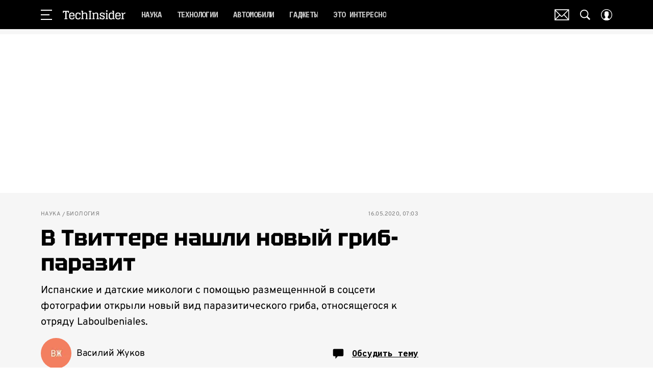

--- FILE ---
content_type: application/javascript; charset=UTF-8
request_url: https://www.techinsider.ru/_nuxt/js/28_16cdb2df8fcbe55ac91c.js
body_size: 1909
content:
(window.webpackJsonp=window.webpackJsonp||[]).push([[28],{1087:function(e,t,r){var content=r(2070);content.__esModule&&(content=content.default),"string"==typeof content&&(content=[[e.i,content,""]]),content.locals&&(e.exports=content.locals);(0,r(15).default)("1878ca12",content,!0,{sourceMap:!1})},1088:function(e,t,r){var content=r(2072);content.__esModule&&(content=content.default),"string"==typeof content&&(content=[[e.i,content,""]]),content.locals&&(e.exports=content.locals);(0,r(15).default)("b47e165a",content,!0,{sourceMap:!1})},1872:function(e,t,r){"use strict";var o=r(3),n=(r(22),r(251),r(29),r(179),r(180),r(181),r(182),r(183),r(184),r(185),r(186),r(187),r(188),r(189),r(190),r(191),r(192),r(193),r(194),r(7),r(1)),l=r(13),d=function(e,t,r,desc){var o,n=arguments.length,l=n<3?t:null===desc?desc=Object.getOwnPropertyDescriptor(t,r):desc;if("object"==typeof Reflect&&"function"==typeof Reflect.decorate)l=Reflect.decorate(e,t,r,desc);else for(var i=e.length-1;i>=0;i--)(o=e[i])&&(l=(n<3?o(l):n>3?o(t,r,l):o(t,r))||l);return n>3&&l&&Object.defineProperty(t,r,l),l},c=class extends n.Vue{constructor(){super(...arguments),this.localDuration=0,this.progressCheckpoints=[25,50,75,100],this.loggedCheckpoints=new Set}sendAnalyticsImedia(e){var t=this;return Object(o.a)((function*(){var{eventAction:o}=e;if(t.analyticEventCategory){var{SendAnalytics:n}=yield Promise.all([r.e(0),r.e(4),r.e(5)]).then(r.bind(null,403));n.send({store:t.$store,event_category:t.analyticEventCategory,event_action:o})}}))()}toggleAudio(){this.setPlayingAudio(!this.isAudioPlaying),this.$emit("click:toggle"),this.sendAnalyticsImedia({eventAction:"audio_click"})}get formattedDuration(){return this.localDuration?this.formatTime(this.localDuration):""}formatTime(e){var t=Math.floor(e/60/60),r=Math.floor(e%3600/60),o=(Math.floor(e%60),t?"".concat(t," ч"):""),n="".concat(r," мин");return"".concat(o," ").concat(n)}get progressWidth(){var e;return(null===(e=this.currentAudio)||void 0===e?void 0:e.src)===this.audioSrc&&this.currentTime&&this.localDuration?this.currentTime/this.localDuration*100+"%":"0%"}get isPlayning(){var e;return(null===(e=this.currentAudio)||void 0===e?void 0:e.src)===this.audioSrc&&this.isAudioPlaying}mounted(){if(this.duration)this.localDuration=this.duration;else{var audio=new Audio(this.audioSrc);audio.addEventListener("loadedmetadata",(()=>{this.localDuration=audio.duration}))}this.$watch((()=>{var e=parseFloat(this.progressWidth),t=Math.round(e);return this.progressCheckpoints.includes(t)&&!this.loggedCheckpoints.has(t)?t:null}),(e=>{e&&(this.sendAnalyticsImedia({eventAction:"audio_listen_".concat(e)}),this.loggedCheckpoints.add(e))}))}};d([Object(n.Prop)({type:String})],c.prototype,"analyticEventCategory",void 0),d([Object(n.Prop)({type:String,required:!0})],c.prototype,"audioSrc",void 0),d([Object(n.Prop)({type:Number,default:0})],c.prototype,"duration",void 0),d([Object(n.Prop)({type:String,default:"Слушать"})],c.prototype,"buttonText",void 0),d([l.audioPlayerModule.Getter],c.prototype,"isAudioPlaying",void 0),d([l.audioPlayerModule.Getter],c.prototype,"currentAudio",void 0),d([l.audioPlayerModule.Getter],c.prototype,"currentTime",void 0),d([l.audioPlayerModule.Mutation],c.prototype,"setPlayingAudio",void 0);var f=c=d([n.Component],c),v=(r(2069),r(2071),r(6)),component=Object(v.a)(f,(function(){var e=this,t=e._self._c;e._self._setupProxy;return t("div",{staticClass:"audio-player-preview"},[t("div",{class:["audio-player-preview__btn",{"audio-player-preview__btn_playing":!e.isPlayning}],on:{click:function(t){return e.toggleAudio()}}},[t("svg-icon",{attrs:{name:e.isPlayning?"pause":"audio-play"}}),e._v(" "),t("span",[e._v(e._s(e.buttonText))])],1),e._v(" "),t("div",{staticClass:"audio-player-preview__time-bar",style:{backgroundSize:"".concat(e.progressWidth," 100%")}}),e._v(" "),t("div",{staticClass:"audio-player-preview__duration"},[e._v("\n    "+e._s(e.formattedDuration)+"\n  ")])])}),[],!1,null,"028357f0",null);t.a=component.exports},2069:function(e,t,r){"use strict";r(1087)},2070:function(e,t,r){var o=r(14)((function(i){return i[1]}));o.push([e.i,".audio-player-preview[data-v-028357f0]{align-items:center;display:flex;flex-wrap:wrap;justify-content:space-between;padding:20px 10px;row-gap:20px;width:100%}@media only screen and (min-width:650px){.audio-player-preview[data-v-028357f0]{flex-wrap:nowrap;margin:0;padding:20px 16px}}.audio-player-preview svg[data-v-028357f0]{height:25px;margin-left:15px;width:25px;fill:#797979;cursor:pointer}.audio-player-preview svg[data-v-028357f0]:active{fill:#000}@media(hover:hover){.audio-player-preview svg[data-v-028357f0]:hover{fill:#000}}.audio-player-preview svg.disabled[data-v-028357f0]{cursor:default;fill:#797979}.audio-player-preview__btn[data-v-028357f0]{align-items:center;border:1px solid #000;cursor:pointer;display:flex;justify-content:center;text-transform:uppercase;width:100%}.audio-player-preview__btn svg[data-v-028357f0]{height:14px;width:11px;fill:#000;margin-left:0}.audio-player-preview__btn_playing svg[data-v-028357f0]{margin-left:4px}.audio-player-preview__time-bar[data-v-028357f0]{background:hsla(0,0%,100%,.5);background:hsla(0,0%,100%,.5) linear-gradient(#fff,#fff) no-repeat 0/50% 100%;border-radius:100px;flex:1 0 auto;height:4px;margin:0 10px 0 0}@media only screen and (min-width:650px){.audio-player-preview__time-bar[data-v-028357f0]{margin:0 10px}}.audio-player-preview__duration[data-v-028357f0]{margin-left:10px}",""]),o.locals={},e.exports=o},2071:function(e,t,r){"use strict";r(1088)},2072:function(e,t,r){var o=r(14)((function(i){return i[1]}));o.push([e.i,'.audio-player-preview__btn[data-v-028357f0]{font-family:"Overpass",sans-serif}.audio-player-preview__duration[data-v-028357f0]{font-family:"IBM Plex Mono",monospace}.audio-player-preview[data-v-028357f0]{background:#000}.audio-player-preview__duration[data-v-028357f0]{color:#fff;font-size:15px;font-weight:600;line-height:19px;margin-left:10px}.audio-player-preview__btn[data-v-028357f0]{border:1px solid #fff;color:#fff;font-size:14px;gap:0 10px;height:41px;letter-spacing:.6px;line-height:17px}.audio-player-preview__btn svg[data-v-028357f0]{fill:#fff}.audio-player-preview__btn[data-v-028357f0]:active{border-color:#f04e3e;color:#f04e3e}.audio-player-preview__btn:active svg[data-v-028357f0]{fill:#f04e3e}@media(hover:hover){.audio-player-preview__btn[data-v-028357f0]:hover{border-color:#f04e3e;color:#f04e3e}.audio-player-preview__btn:hover svg[data-v-028357f0]{fill:#f04e3e}}@media only screen and (min-width:650px){.audio-player-preview__btn[data-v-028357f0]{width:215px}}',""]),o.locals={},e.exports=o}}]);

--- FILE ---
content_type: application/javascript; charset=UTF-8
request_url: https://www.techinsider.ru/_nuxt/js/183_2aea888865d0cbbeb550.js
body_size: 2396
content:
(window.webpackJsonp=window.webpackJsonp||[]).push([[183],{1558:function(e,t,n){var content=n(2833);content.__esModule&&(content=content.default),"string"==typeof content&&(content=[[e.i,content,""]]),content.locals&&(e.exports=content.locals);(0,n(15).default)("2d9f2fb4",content,!0,{sourceMap:!1})},1559:function(e,t,n){var content=n(2835);content.__esModule&&(content=content.default),"string"==typeof content&&(content=[[e.i,content,""]]),content.locals&&(e.exports=content.locals);(0,n(15).default)("2da7c032",content,!0,{sourceMap:!1})},2832:function(e,t,n){"use strict";n(1558)},2833:function(e,t,n){var o=n(14)((function(i){return i[1]}));o.push([e.i,".recommendation-block[data-v-08ceb509]{padding:15px}@media only screen and (min-width:650px){.recommendation-block[data-v-08ceb509]{padding-left:20px;padding-right:20px}}.recommendation-block-loader[data-v-08ceb509]{background-color:red;bottom:100%;height:500px;left:0;opacity:0;pointer-events:none;position:absolute;right:0;visibility:hidden}.recommendation-block__title[data-v-08ceb509]{-webkit-text-decoration:none;text-decoration:none}.recommendation-block__title[data-v-08ceb509] a{color:inherit;-webkit-text-decoration:underline;text-decoration:underline}.recommendation-block__image[data-v-08ceb509]{margin-bottom:10px;width:130px}@media only screen and (min-width:650px){.recommendation-block__image[data-v-08ceb509]{margin-bottom:0;width:145px}}.recommendation-block__content[data-v-08ceb509]{align-self:center}.recommendation-block__link[data-v-08ceb509]{align-items:center;display:inline-flex;gap:8px;margin-top:10px;transition:color .3s ease,background-color .3s ease,border-color .3s ease,opacity .3s ease;vertical-align:top}@media only screen and (min-width:650px){.recommendation-block__link[data-v-08ceb509]{margin-top:12px}}@media only screen and (min-width:768px){.recommendation-block__link[data-v-08ceb509]{margin-top:16px}}@media only screen and (min-width:940px){.recommendation-block__link[data-v-08ceb509]{margin-top:12px}}@media only screen and (min-width:1200px){.recommendation-block__link[data-v-08ceb509]{margin-top:16px}}.recommendation-block__link-icon[data-v-08ceb509]{flex:0 0 auto;height:15px;width:26px}@media only screen and (min-width:650px){.recommendation-block_with_image[data-v-08ceb509]{display:flex;padding:10px 20px 10px 10px}.recommendation-block_with_image .recommendation-block__content[data-v-08ceb509]{flex:1 1 auto}.recommendation-block_with_image .recommendation-block__image[data-v-08ceb509]{flex:0 0 auto;margin-right:15px}}",""]),o.locals={},e.exports=o},2834:function(e,t,n){"use strict";n(1559)},2835:function(e,t,n){var o=n(14)((function(i){return i[1]}));o.push([e.i,'.recommendation-block__title[data-v-08ceb509]{font-family:"Tektur",sans-serif}.recommendation-block__link[data-v-08ceb509]{font-family:"Overpass",sans-serif}.recommendation-block[data-v-08ceb509]{background-color:rgba(235,247,239,.25);border-left:10px solid #1c6a65}@media only screen and (min-width:650px){.recommendation-block[data-v-08ceb509]{border-left-width:12px}}.recommendation-block__title[data-v-08ceb509]{color:#000;font-size:17px;font-weight:600;line-height:1.29}@media only screen and (min-width:650px){.recommendation-block__title[data-v-08ceb509]{font-size:19px;line-height:1.21}}@media only screen and (min-width:768px){.recommendation-block__title[data-v-08ceb509]{font-size:21px;line-height:1.28}}@media only screen and (min-width:940px){.recommendation-block__title[data-v-08ceb509]{font-size:19px;line-height:1.21}}@media only screen and (min-width:1200px){.recommendation-block__title[data-v-08ceb509]{font-size:21px;line-height:1.28}}.recommendation-block__link[data-v-08ceb509]{color:#1c6a65;font-size:11px;font-weight:700;line-height:1.145;-webkit-text-decoration:none;text-decoration:none;text-transform:uppercase}.recommendation-block__link[data-v-08ceb509]:active{color:#21836f}@media(hover:hover){.recommendation-block__link[data-v-08ceb509]:hover{color:#21836f}}@media only screen and (min-width:650px){.recommendation-block__link[data-v-08ceb509]{font-size:16px;line-height:1.23}}',""]),o.locals={},e.exports=o},3700:function(e,t,n){"use strict";n.r(t);var o=n(17),c=n(3),r=(n(39),n(7),n(125),n(126),n(112),n(1)),l=n(129),d=n(891),m=n(127),h=n(247);function _(e,t){var n=Object.keys(e);if(Object.getOwnPropertySymbols){var o=Object.getOwnPropertySymbols(e);t&&(o=o.filter((function(t){return Object.getOwnPropertyDescriptor(e,t).enumerable}))),n.push.apply(n,o)}return n}function f(e){for(var t=1;t<arguments.length;t++){var n=null!=arguments[t]?arguments[t]:{};t%2?_(Object(n),!0).forEach((function(t){Object(o.a)(e,t,n[t])})):Object.getOwnPropertyDescriptors?Object.defineProperties(e,Object.getOwnPropertyDescriptors(n)):_(Object(n)).forEach((function(t){Object.defineProperty(e,t,Object.getOwnPropertyDescriptor(n,t))}))}return e}var k=function(e,t,n,desc){var o,c=arguments.length,r=c<3?t:null===desc?desc=Object.getOwnPropertyDescriptor(t,n):desc;if("object"==typeof Reflect&&"function"==typeof Reflect.decorate)r=Reflect.decorate(e,t,n,desc);else for(var i=e.length-1;i>=0;i--)(o=e[i])&&(r=(c<3?o(r):c>3?o(t,n,r):o(t,n))||r);return c>3&&r&&Object.defineProperty(t,n,r),r},v=class extends r.Vue{constructor(){super(...arguments),this.block=null}get sectionId(){return this.article.section.id}get subsectionId(){return this.article.section.subsection.id}getPathUrl(e){try{var t=new URL(e);return"".concat(t.protocol,"//").concat(t.hostname).concat(t.pathname)}catch(e){return null}}compareUrls(e,t){return this.getPathUrl(e)===this.getPathUrl(t)}fetchBlock(){var e=this;return Object(c.a)((function*(){var{MatrixApi:t}=yield Promise.all([n.e(0),n.e(1),n.e(3),n.e(2)]).then(n.bind(null,47));try{var o=[],c={page:1,count:20,is_show_in_detail:1},r=yield t.contest.fetchContests(f(f({},c),{},{section_id:e.subsectionId}));if(r.length)o=r;else o=yield t.contest.fetchContests(f(f({},c),{},{section_id:e.sectionId}));var d=Object(m.a)({pathname:e.$route.path}),_=Object(h.a)({article:e.article}),k="".concat(d.origin).concat(e.$router.resolve(_.to||"").href),v=(o=o.filter((t=>!e.compareUrls(k,t.code))))[Object(l.a)(0,o.length-1)];e.block=v?Object.freeze(v):null}catch(t){e.block=null}}))()}sendAnalyticsImedia(e){var t=this;return Object(c.a)((function*(){var o,{eventAction:c}=e;if(t.block){var{SendAnalytics:r}=yield Promise.all([n.e(0),n.e(4),n.e(5)]).then(n.bind(null,403));r.send({store:t.$store,id:t.article.id,parent_id:t.article.section.subsection.id,creator_id:null===(o=t.article.creator)||void 0===o?void 0:o.id,pub_date:Object(d.a)(t.article.active_from),event_category:"inner_recomendation",event_action:c,event_label:t.block.id.toString()})}}))()}onClickLink(){this.sendAnalyticsImedia({eventAction:"click"})}mounted(){var e=new IntersectionObserver((t=>{var[{isIntersecting:n}]=t;n&&(this.sendAnalyticsImedia({eventAction:"view"}),e.disconnect())}),{threshold:.2});e.observe(this.$el),this.$once("hook:beforeDestroy",(()=>{e.disconnect()})),this.$watch((()=>this.isReady),(e=>{e&&this.fetchBlock()}),{immediate:!0})}};k([r.State],v.prototype,"isReady",void 0),k([Object(r.Ref)("loader")],v.prototype,"loaderRef",void 0),k([Object(r.Prop)({type:Object,required:!0})],v.prototype,"article",void 0),k([Object(r.Prop)({type:String,default:""})],v.prototype,"className",void 0);var x=v=k([r.Component],v),y=(n(2832),n(2834),n(6)),component=Object(y.a)(x,(function(){var e=this,t=e._self._c;e._self._setupProxy;return t("article",{directives:[{name:"show",rawName:"v-show",value:!!e.block,expression:"!!block"}],class:[e.className,"recommendation-block",{"recommendation-block_with_image":!!e.block&&!!e.block.image}]},[e.block?[t("a",{attrs:{href:e.block.code,target:"_blank"}},[t("Picture",{staticClass:"recommendation-block__image",attrs:{image:e.block.image}})],1),e._v(" "),t("section",{staticClass:"recommendation-block__content"},[t("header",[t("a",{staticClass:"recommendation-block__title",attrs:{href:e.block.code,target:"_blank"},domProps:{innerHTML:e._s(e.block.name)}})]),e._v(" "),t("a",{staticClass:"recommendation-block__link",attrs:{href:e.block.code,target:"_blank"},on:{click:e.onClickLink}},[e._v("\n        Читать\n\n        "),t("svg-icon",{staticClass:"recommendation-block__link-icon",attrs:{name:"arrow"}})],1)])]:e._e()],2)}),[],!1,null,"08ceb509",null);t.default=component.exports}}]);

--- FILE ---
content_type: application/javascript; charset=UTF-8
request_url: https://www.techinsider.ru/_nuxt/js/48_457e82c63bbdf7cfbf0b.js
body_size: 25626
content:
/*! For license information please see ../LICENSES */
(window.webpackJsonp=window.webpackJsonp||[]).push([[48],{1577:function(t,e,n){"use strict";(function(t,r){n.d(e,"b",(function(){return o})),n.d(e,"a",(function(){return c}));n(909),n(1578);function o(){return"[object process]"===Object.prototype.toString.call(void 0!==t?t:0)}function c(t,e){return t.require(e)}}).call(this,n(206),n(859)(t))},1578:function(t,e,n){"use strict";(function(t){n.d(e,"c",(function(){return h})),n.d(e,"f",(function(){return v})),n.d(e,"e",(function(){return m})),n.d(e,"d",(function(){return j})),n.d(e,"b",(function(){return x})),n.d(e,"a",(function(){return w}));var r=n(921),o=n(2895),c=n(909),l=n(2896),f=n(1579),d=n(1580);function h(source,t,e){if(t in source){var n=source[t],r=e(n);if("function"==typeof r)try{r.prototype=r.prototype||{},Object.defineProperties(r,{__sentry_original__:{enumerable:!1,value:n}})}catch(t){}source[t]=r}}function v(object){return Object.keys(object).map((function(t){return encodeURIComponent(t)+"="+encodeURIComponent(object[t])})).join("&")}function _(t){if(Object(c.d)(t)){var e=t,n={message:e.message,name:e.name,stack:e.stack};for(var i in e)Object.prototype.hasOwnProperty.call(e,i)&&(n[i]=e[i]);return n}if(Object(c.f)(t)){var r=t,source={};source.type=r.type;try{source.target=Object(c.c)(r.target)?Object(o.a)(r.target):Object.prototype.toString.call(r.target)}catch(t){source.target="<unknown>"}try{source.currentTarget=Object(c.c)(r.currentTarget)?Object(o.a)(r.currentTarget):Object.prototype.toString.call(r.currentTarget)}catch(t){source.currentTarget="<unknown>"}for(var i in"undefined"!=typeof CustomEvent&&Object(c.g)(t,CustomEvent)&&(source.detail=r.detail),r)Object.prototype.hasOwnProperty.call(r,i)&&(source[i]=r);return source}return t}function y(t){return function(t){return~-encodeURI(t).split(/%..|./).length}(JSON.stringify(t))}function m(object,t,e){void 0===t&&(t=3),void 0===e&&(e=102400);var n=j(object,t);return y(n)>e?m(object,t-1,e):n}function E(e,n){return"domain"===n&&e&&"object"==typeof e&&e._events?"[Domain]":"domainEmitter"===n?"[DomainEmitter]":void 0!==t&&e===t?"[Global]":"undefined"!=typeof window&&e===window?"[Window]":"undefined"!=typeof document&&e===document?"[Document]":Object(c.l)(e)?"[SyntheticEvent]":"number"==typeof e&&e!=e?"[NaN]":void 0===e?"[undefined]":"function"==typeof e?"[Function: "+Object(f.a)(e)+"]":"symbol"==typeof e?"["+String(e)+"]":"bigint"==typeof e?"[BigInt: "+String(e)+"]":e}function O(t,e,n,r){if(void 0===n&&(n=1/0),void 0===r&&(r=new l.a),0===n)return function(t){var e=Object.prototype.toString.call(t);if("string"==typeof t)return t;if("[object Object]"===e)return"[Object]";if("[object Array]"===e)return"[Array]";var n=E(t);return Object(c.i)(n)?n:e}(e);if(null!=e&&"function"==typeof e.toJSON)return e.toJSON();var o=E(e,t);if(Object(c.i)(o))return o;var source=_(e),f=Array.isArray(e)?[]:{};if(r.memoize(e))return"[Circular ~]";for(var d in source)Object.prototype.hasOwnProperty.call(source,d)&&(f[d]=O(d,source[d],n-1,r));return r.unmemoize(e),f}function j(input,t){try{return JSON.parse(JSON.stringify(input,(function(e,n){return O(e,n,t)})))}catch(t){return"**non-serializable**"}}function x(t,e){void 0===e&&(e=40);var n=Object.keys(_(t));if(n.sort(),!n.length)return"[object has no keys]";if(n[0].length>=e)return Object(d.d)(n[0],e);for(var r=n.length;r>0;r--){var o=n.slice(0,r).join(", ");if(!(o.length>e))return r===n.length?o:Object(d.d)(o,e)}return""}function w(t){var e,n;if(Object(c.h)(t)){var o=t,l={};try{for(var f=Object(r.d)(Object.keys(o)),d=f.next();!d.done;d=f.next()){var h=d.value;void 0!==o[h]&&(l[h]=w(o[h]))}}catch(t){e={error:t}}finally{try{d&&!d.done&&(n=f.return)&&n.call(f)}finally{if(e)throw e.error}}return l}return Array.isArray(t)?t.map(w):t}}).call(this,n(69))},1579:function(t,e,n){"use strict";n.d(e,"a",(function(){return o}));var r="<anonymous>";function o(t){try{return t&&"function"==typeof t&&t.name||r}catch(t){return r}}},1580:function(t,e,n){"use strict";n.d(e,"d",(function(){return o})),n.d(e,"c",(function(){return c})),n.d(e,"b",(function(){return l})),n.d(e,"a",(function(){return f}));var r=n(909);function o(t,e){return void 0===e&&(e=0),"string"!=typeof t||0===e||t.length<=e?t:t.substr(0,e)+"..."}function c(line,t){var e=line,n=e.length;if(n<=150)return e;t>n&&(t=n);var r=Math.max(t-60,0);r<5&&(r=0);var o=Math.min(r+140,n);return o>n-5&&(o=n),o===n&&(r=Math.max(o-140,0)),e=e.slice(r,o),r>0&&(e="'{snip} "+e),o<n&&(e+=" {snip}"),e}function l(input,t){if(!Array.isArray(input))return"";for(var output=[],i=0;i<input.length;i++){var e=input[i];try{output.push(String(e))}catch(t){output.push("[value cannot be serialized]")}}return output.join(t)}function f(t,pattern){return!!Object(r.k)(t)&&(Object(r.j)(pattern)?pattern.test(t):"string"==typeof pattern&&-1!==t.indexOf(pattern))}},2895:function(t,e,n){"use strict";n.d(e,"a",(function(){return o}));var r=n(909);function o(t){try{for(var e=t,n=[],r=0,o=0,l=void 0;e&&r++<5&&!("html"===(l=c(e))||r>1&&o+3*n.length+l.length>=80);)n.push(l),o+=l.length,e=e.parentNode;return n.reverse().join(" > ")}catch(t){return"<unknown>"}}function c(t){var e,n,o,c,i,l=t,f=[];if(!l||!l.tagName)return"";if(f.push(l.tagName.toLowerCase()),l.id&&f.push("#"+l.id),(e=l.className)&&Object(r.k)(e))for(n=e.split(/\s+/),i=0;i<n.length;i++)f.push("."+n[i]);var d=["type","name","title","alt"];for(i=0;i<d.length;i++)o=d[i],(c=l.getAttribute(o))&&f.push("["+o+'="'+c+'"]');return f.join("")}},2896:function(t,e,n){"use strict";n.d(e,"a",(function(){return r}));var r=function(){function t(){this._hasWeakSet="function"==typeof WeakSet,this._inner=this._hasWeakSet?new WeakSet:[]}return t.prototype.memoize=function(t){if(this._hasWeakSet)return!!this._inner.has(t)||(this._inner.add(t),!1);for(var i=0;i<this._inner.length;i++){if(this._inner[i]===t)return!0}return this._inner.push(t),!1},t.prototype.unmemoize=function(t){if(this._hasWeakSet)this._inner.delete(t);else for(var i=0;i<this._inner.length;i++)if(this._inner[i]===t){this._inner.splice(i,1);break}},t}()},3574:function(t,e,n){"use strict";(function(t){n.d(e,"a",(function(){return d}));var r=n(920),o=n(1577),c={nowSeconds:function(){return Date.now()/1e3}};var l=Object(o.b)()?function(){try{return Object(o.a)(t,"perf_hooks").performance}catch(t){return}}():function(){var t=Object(r.e)().performance;if(t&&t.now)return{now:function(){return t.now()},timeOrigin:Date.now()-t.now()}}(),f=void 0===l?c:{nowSeconds:function(){return(l.timeOrigin+l.now())/1e3}},d=c.nowSeconds.bind(c);f.nowSeconds.bind(f),function(){var t=Object(r.e)().performance;if(t)t.timeOrigin?t.timeOrigin:t.timing&&t.timing.navigationStart||Date.now()}()}).call(this,n(859)(t))},3583:function(t,e,n){"use strict";n.r(e),n.d(e,"Severity",(function(){return d})),n.d(e,"Status",(function(){return h})),n.d(e,"addGlobalEventProcessor",(function(){return I})),n.d(e,"addBreadcrumb",(function(){return et})),n.d(e,"captureException",(function(){return K})),n.d(e,"captureEvent",(function(){return Z})),n.d(e,"captureMessage",(function(){return Q})),n.d(e,"configureScope",(function(){return tt})),n.d(e,"getHubFromCarrier",(function(){return z})),n.d(e,"getCurrentHub",(function(){return G})),n.d(e,"Hub",(function(){return W})),n.d(e,"makeMain",(function(){return J})),n.d(e,"Scope",(function(){return T})),n.d(e,"startTransaction",(function(){return pt})),n.d(e,"setContext",(function(){return nt})),n.d(e,"setExtra",(function(){return st})),n.d(e,"setExtras",(function(){return ot})),n.d(e,"setTag",(function(){return at})),n.d(e,"setTags",(function(){return it})),n.d(e,"setUser",(function(){return ct})),n.d(e,"withScope",(function(){return ut})),n.d(e,"BrowserClient",(function(){return Ne})),n.d(e,"injectReportDialog",(function(){return ae})),n.d(e,"eventFromException",(function(){return Jt})),n.d(e,"eventFromMessage",(function(){return Gt})),n.d(e,"defaultIntegrations",(function(){return qe})),n.d(e,"forceLoad",(function(){return Je})),n.d(e,"init",(function(){return He})),n.d(e,"lastEventId",(function(){return Ye})),n.d(e,"onLoad",(function(){return Ge})),n.d(e,"showReportDialog",(function(){return We})),n.d(e,"flush",(function(){return Xe})),n.d(e,"close",(function(){return ze})),n.d(e,"wrap",(function(){return $e})),n.d(e,"SDK_NAME",(function(){return Re})),n.d(e,"SDK_VERSION",(function(){return Ie})),n.d(e,"Integrations",(function(){return Qe})),n.d(e,"Transports",(function(){return c}));var r={};n.r(r),n.d(r,"FunctionToString",(function(){return De})),n.d(r,"InboundFilters",(function(){return Ce}));var o={};n.r(o),n.d(o,"GlobalHandlers",(function(){return Ae})),n.d(o,"TryCatch",(function(){return Pe})),n.d(o,"Breadcrumbs",(function(){return Te})),n.d(o,"LinkedErrors",(function(){return Fe})),n.d(o,"UserAgent",(function(){return Be}));var c={};n.r(c),n.d(c,"BaseTransport",(function(){return Zt})),n.d(c,"FetchTransport",(function(){return ee})),n.d(c,"XHRTransport",(function(){return ne}));var l=function(t,b){return l=Object.setPrototypeOf||{__proto__:[]}instanceof Array&&function(t,b){t.__proto__=b}||function(t,b){for(var p in b)b.hasOwnProperty(p)&&(t[p]=b[p])},l(t,b)};function f(t,b){function e(){this.constructor=t}l(t,b),t.prototype=null===b?Object.create(b):(e.prototype=b.prototype,new e)}var d,h,v=function(){return v=Object.assign||function(t){for(var s,i=1,e=arguments.length;i<e;i++)for(var p in s=arguments[i])Object.prototype.hasOwnProperty.call(s,p)&&(t[p]=s[p]);return t},v.apply(this,arguments)};function _(t){var s="function"==typeof Symbol&&Symbol.iterator,e=s&&t[s],i=0;if(e)return e.call(t);if(t&&"number"==typeof t.length)return{next:function(){return t&&i>=t.length&&(t=void 0),{value:t&&t[i++],done:!t}}};throw new TypeError(s?"Object is not iterable.":"Symbol.iterator is not defined.")}function y(t,e){var n="function"==typeof Symbol&&t[Symbol.iterator];if(!n)return t;var r,o,i=n.call(t),c=[];try{for(;(void 0===e||e-- >0)&&!(r=i.next()).done;)c.push(r.value)}catch(t){o={error:t}}finally{try{r&&!r.done&&(n=i.return)&&n.call(i)}finally{if(o)throw o.error}}return c}function m(){for(var t=[],i=0;i<arguments.length;i++)t=t.concat(y(arguments[i]));return t}!function(t){t.Fatal="fatal",t.Error="error",t.Warning="warning",t.Log="log",t.Info="info",t.Debug="debug",t.Critical="critical"}(d||(d={})),function(t){t.fromString=function(e){switch(e){case"debug":return t.Debug;case"info":return t.Info;case"warn":case"warning":return t.Warning;case"error":return t.Error;case"fatal":return t.Fatal;case"critical":return t.Critical;default:return t.Log}}}(d||(d={})),function(t){t.Unknown="unknown",t.Skipped="skipped",t.Success="success",t.RateLimit="rate_limit",t.Invalid="invalid",t.Failed="failed"}(h||(h={})),function(t){t.fromHttpCode=function(code){return code>=200&&code<300?t.Success:429===code?t.RateLimit:code>=400&&code<500?t.Invalid:code>=500?t.Failed:t.Unknown}}(h||(h={}));var E=function(){return E=Object.assign||function(t){for(var s,i=1,e=arguments.length;i<e;i++)for(var p in s=arguments[i])Object.prototype.hasOwnProperty.call(s,p)&&(t[p]=s[p]);return t},E.apply(this,arguments)};function O(t,e){var n="function"==typeof Symbol&&t[Symbol.iterator];if(!n)return t;var r,o,i=n.call(t),c=[];try{for(;(void 0===e||e-- >0)&&!(r=i.next()).done;)c.push(r.value)}catch(t){o={error:t}}finally{try{r&&!r.done&&(n=i.return)&&n.call(i)}finally{if(o)throw o.error}}return c}function j(){for(var t=[],i=0;i<arguments.length;i++)t=t.concat(O(arguments[i]));return t}var x,w=n(909),time=n(3574);!function(t){t.PENDING="PENDING",t.RESOLVED="RESOLVED",t.REJECTED="REJECTED"}(x||(x={}));var S=function(){function t(t){var e=this;this._state=x.PENDING,this._handlers=[],this._resolve=function(t){e._setResult(x.RESOLVED,t)},this._reject=function(t){e._setResult(x.REJECTED,t)},this._setResult=function(t,n){e._state===x.PENDING&&(Object(w.m)(n)?n.then(e._resolve,e._reject):(e._state=t,e._value=n,e._executeHandlers()))},this._attachHandler=function(t){e._handlers=e._handlers.concat(t),e._executeHandlers()},this._executeHandlers=function(){if(e._state!==x.PENDING){var t=e._handlers.slice();e._handlers=[],t.forEach((function(t){t.done||(e._state===x.RESOLVED&&t.onfulfilled&&t.onfulfilled(e._value),e._state===x.REJECTED&&t.onrejected&&t.onrejected(e._value),t.done=!0)}))}};try{t(this._resolve,this._reject)}catch(t){this._reject(t)}}return t.resolve=function(e){return new t((function(t){t(e)}))},t.reject=function(e){return new t((function(t,n){n(e)}))},t.all=function(e){return new t((function(n,r){if(Array.isArray(e))if(0!==e.length){var o=e.length,c=[];e.forEach((function(e,l){t.resolve(e).then((function(t){c[l]=t,0===(o-=1)&&n(c)})).then(null,r)}))}else n([]);else r(new TypeError("Promise.all requires an array as input."))}))},t.prototype.then=function(e,n){var r=this;return new t((function(t,o){r._attachHandler({done:!1,onfulfilled:function(n){if(e)try{return void t(e(n))}catch(t){return void o(t)}else t(n)},onrejected:function(e){if(n)try{return void t(n(e))}catch(t){return void o(t)}else o(e)}})}))},t.prototype.catch=function(t){return this.then((function(t){return t}),t)},t.prototype.finally=function(e){var n=this;return new t((function(t,r){var o,c;return n.then((function(t){c=!1,o=t,e&&e()}),(function(t){c=!0,o=t,e&&e()})).then((function(){c?r(o):t(o)}))}))},t.prototype.toString=function(){return"[object SyncPromise]"},t}(),k=n(920),T=function(){function t(){this._notifyingListeners=!1,this._scopeListeners=[],this._eventProcessors=[],this._breadcrumbs=[],this._user={},this._tags={},this._extra={},this._contexts={}}return t.clone=function(e){var n=new t;return e&&(n._breadcrumbs=j(e._breadcrumbs),n._tags=E({},e._tags),n._extra=E({},e._extra),n._contexts=E({},e._contexts),n._user=e._user,n._level=e._level,n._span=e._span,n._session=e._session,n._transactionName=e._transactionName,n._fingerprint=e._fingerprint,n._eventProcessors=j(e._eventProcessors)),n},t.prototype.addScopeListener=function(t){this._scopeListeners.push(t)},t.prototype.addEventProcessor=function(t){return this._eventProcessors.push(t),this},t.prototype.setUser=function(t){return this._user=t||{},this._session&&this._session.update({user:t}),this._notifyScopeListeners(),this},t.prototype.getUser=function(){return this._user},t.prototype.setTags=function(t){return this._tags=E(E({},this._tags),t),this._notifyScopeListeners(),this},t.prototype.setTag=function(t,e){var n;return this._tags=E(E({},this._tags),((n={})[t]=e,n)),this._notifyScopeListeners(),this},t.prototype.setExtras=function(t){return this._extra=E(E({},this._extra),t),this._notifyScopeListeners(),this},t.prototype.setExtra=function(t,e){var n;return this._extra=E(E({},this._extra),((n={})[t]=e,n)),this._notifyScopeListeners(),this},t.prototype.setFingerprint=function(t){return this._fingerprint=t,this._notifyScopeListeners(),this},t.prototype.setLevel=function(t){return this._level=t,this._notifyScopeListeners(),this},t.prototype.setTransactionName=function(t){return this._transactionName=t,this._notifyScopeListeners(),this},t.prototype.setTransaction=function(t){return this.setTransactionName(t)},t.prototype.setContext=function(t,e){var n;return null===e?delete this._contexts[t]:this._contexts=E(E({},this._contexts),((n={})[t]=e,n)),this._notifyScopeListeners(),this},t.prototype.setSpan=function(span){return this._span=span,this._notifyScopeListeners(),this},t.prototype.getSpan=function(){return this._span},t.prototype.getTransaction=function(){var t,e,n,r,span=this.getSpan();return(null===(t=span)||void 0===t?void 0:t.transaction)?null===(e=span)||void 0===e?void 0:e.transaction:(null===(r=null===(n=span)||void 0===n?void 0:n.spanRecorder)||void 0===r?void 0:r.spans[0])?span.spanRecorder.spans[0]:void 0},t.prototype.setSession=function(t){return t?this._session=t:delete this._session,this._notifyScopeListeners(),this},t.prototype.getSession=function(){return this._session},t.prototype.update=function(e){if(!e)return this;if("function"==typeof e){var n=e(this);return n instanceof t?n:this}return e instanceof t?(this._tags=E(E({},this._tags),e._tags),this._extra=E(E({},this._extra),e._extra),this._contexts=E(E({},this._contexts),e._contexts),e._user&&Object.keys(e._user).length&&(this._user=e._user),e._level&&(this._level=e._level),e._fingerprint&&(this._fingerprint=e._fingerprint)):Object(w.h)(e)&&(this._tags=E(E({},this._tags),e.tags),this._extra=E(E({},this._extra),e.extra),this._contexts=E(E({},this._contexts),e.contexts),e.user&&(this._user=e.user),e.level&&(this._level=e.level),e.fingerprint&&(this._fingerprint=e.fingerprint)),this},t.prototype.clear=function(){return this._breadcrumbs=[],this._tags={},this._extra={},this._user={},this._contexts={},this._level=void 0,this._transactionName=void 0,this._fingerprint=void 0,this._span=void 0,this._session=void 0,this._notifyScopeListeners(),this},t.prototype.addBreadcrumb=function(t,e){var n=E({timestamp:Object(time.a)()},t);return this._breadcrumbs=void 0!==e&&e>=0?j(this._breadcrumbs,[n]).slice(-e):j(this._breadcrumbs,[n]),this._notifyScopeListeners(),this},t.prototype.clearBreadcrumbs=function(){return this._breadcrumbs=[],this._notifyScopeListeners(),this},t.prototype.applyToEvent=function(t,e){var n;if(this._extra&&Object.keys(this._extra).length&&(t.extra=E(E({},this._extra),t.extra)),this._tags&&Object.keys(this._tags).length&&(t.tags=E(E({},this._tags),t.tags)),this._user&&Object.keys(this._user).length&&(t.user=E(E({},this._user),t.user)),this._contexts&&Object.keys(this._contexts).length&&(t.contexts=E(E({},this._contexts),t.contexts)),this._level&&(t.level=this._level),this._transactionName&&(t.transaction=this._transactionName),this._span){t.contexts=E({trace:this._span.getTraceContext()},t.contexts);var r=null===(n=this._span.transaction)||void 0===n?void 0:n.name;r&&(t.tags=E({transaction:r},t.tags))}return this._applyFingerprint(t),t.breadcrumbs=j(t.breadcrumbs||[],this._breadcrumbs),t.breadcrumbs=t.breadcrumbs.length>0?t.breadcrumbs:void 0,this._notifyEventProcessors(j(R(),this._eventProcessors),t,e)},t.prototype._notifyEventProcessors=function(t,e,n,r){var o=this;return void 0===r&&(r=0),new S((function(c,l){var f=t[r];if(null===e||"function"!=typeof f)c(e);else{var d=f(E({},e),n);Object(w.m)(d)?d.then((function(e){return o._notifyEventProcessors(t,e,n,r+1).then(c)})).then(null,l):o._notifyEventProcessors(t,d,n,r+1).then(c).then(null,l)}}))},t.prototype._notifyScopeListeners=function(){var t=this;this._notifyingListeners||(this._notifyingListeners=!0,this._scopeListeners.forEach((function(e){e(t)})),this._notifyingListeners=!1)},t.prototype._applyFingerprint=function(t){t.fingerprint=t.fingerprint?Array.isArray(t.fingerprint)?t.fingerprint:[t.fingerprint]:[],this._fingerprint&&(t.fingerprint=t.fingerprint.concat(this._fingerprint)),t.fingerprint&&!t.fingerprint.length&&delete t.fingerprint},t}();function R(){var t=Object(k.e)();return t.__SENTRY__=t.__SENTRY__||{},t.__SENTRY__.globalEventProcessors=t.__SENTRY__.globalEventProcessors||[],t.__SENTRY__.globalEventProcessors}function I(t){R().push(t)}var N=function(){return N=Object.assign||function(t){for(var s,i=1,e=arguments.length;i<e;i++)for(var p in s=arguments[i])Object.prototype.hasOwnProperty.call(s,p)&&(t[p]=s[p]);return t},N.apply(this,arguments)};function D(t,e){var n="function"==typeof Symbol&&t[Symbol.iterator];if(!n)return t;var r,o,i=n.call(t),c=[];try{for(;(void 0===e||e-- >0)&&!(r=i.next()).done;)c.push(r.value)}catch(t){o={error:t}}finally{try{r&&!r.done&&(n=i.return)&&n.call(i)}finally{if(o)throw o.error}}return c}function L(){for(var t=[],i=0;i<arguments.length;i++)t=t.concat(D(arguments[i]));return t}var C=Object(k.e)(),U="Sentry Logger ",P=function(){function t(){this._enabled=!1}return t.prototype.disable=function(){this._enabled=!1},t.prototype.enable=function(){this._enabled=!0},t.prototype.log=function(){for(var t=[],e=0;e<arguments.length;e++)t[e]=arguments[e];this._enabled&&Object(k.c)((function(){C.console.log(U+"[Log]: "+t.join(" "))}))},t.prototype.warn=function(){for(var t=[],e=0;e<arguments.length;e++)t[e]=arguments[e];this._enabled&&Object(k.c)((function(){C.console.warn(U+"[Warn]: "+t.join(" "))}))},t.prototype.error=function(){for(var t=[],e=0;e<arguments.length;e++)t[e]=arguments[e];this._enabled&&Object(k.c)((function(){C.console.error(U+"[Error]: "+t.join(" "))}))},t}();C.__SENTRY__=C.__SENTRY__||{};var A,F=C.__SENTRY__.logger||(C.__SENTRY__.logger=new P),M=n(1577);!function(t){t.Ok="ok",t.Exited="exited",t.Crashed="crashed",t.Abnormal="abnormal"}(A||(A={}));var object=n(1578),B=function(){function t(t){this.errors=0,this.sid=Object(k.i)(),this.timestamp=Date.now(),this.started=Date.now(),this.duration=0,this.status=A.Ok,t&&this.update(t)}return t.prototype.update=function(t){void 0===t&&(t={}),t.user&&(t.user.ip_address&&(this.ipAddress=t.user.ip_address),t.did||(this.did=t.user.id||t.user.email||t.user.username)),this.timestamp=t.timestamp||Date.now(),t.sid&&(this.sid=32===t.sid.length?t.sid:Object(k.i)()),t.did&&(this.did=""+t.did),"number"==typeof t.started&&(this.started=t.started),"number"==typeof t.duration?this.duration=t.duration:this.duration=this.timestamp-this.started,t.release&&(this.release=t.release),t.environment&&(this.environment=t.environment),t.ipAddress&&(this.ipAddress=t.ipAddress),t.userAgent&&(this.userAgent=t.userAgent),"number"==typeof t.errors&&(this.errors=t.errors),t.status&&(this.status=t.status)},t.prototype.close=function(t){t?this.update({status:t}):this.status===A.Ok?this.update({status:A.Exited}):this.update()},t.prototype.toJSON=function(){return Object(object.a)({sid:""+this.sid,init:!0,started:new Date(this.started).toISOString(),timestamp:new Date(this.timestamp).toISOString(),status:this.status,errors:this.errors,did:"number"==typeof this.did||"string"==typeof this.did?""+this.did:void 0,duration:this.duration,attrs:Object(object.a)({release:this.release,environment:this.environment,ip_address:this.ipAddress,user_agent:this.userAgent})})},t}(),H=3,W=function(){function t(t,e,n){void 0===e&&(e=new T),void 0===n&&(n=H),this._version=n,this._stack=[{}],this.getStackTop().scope=e,this.bindClient(t)}return t.prototype.isOlderThan=function(t){return this._version<t},t.prototype.bindClient=function(t){this.getStackTop().client=t,t&&t.setupIntegrations&&t.setupIntegrations()},t.prototype.pushScope=function(){var t=T.clone(this.getScope());return this.getStack().push({client:this.getClient(),scope:t}),t},t.prototype.popScope=function(){return!(this.getStack().length<=1)&&!!this.getStack().pop()},t.prototype.withScope=function(t){var e=this.pushScope();try{t(e)}finally{this.popScope()}},t.prototype.getClient=function(){return this.getStackTop().client},t.prototype.getScope=function(){return this.getStackTop().scope},t.prototype.getStack=function(){return this._stack},t.prototype.getStackTop=function(){return this._stack[this._stack.length-1]},t.prototype.captureException=function(t,e){var n=this._lastEventId=Object(k.i)(),r=e;if(!e){var o=void 0;try{throw new Error("Sentry syntheticException")}catch(t){o=t}r={originalException:t,syntheticException:o}}return this._invokeClient("captureException",t,E(E({},r),{event_id:n})),n},t.prototype.captureMessage=function(t,e,n){var r=this._lastEventId=Object(k.i)(),o=n;if(!n){var c=void 0;try{throw new Error(t)}catch(t){c=t}o={originalException:t,syntheticException:c}}return this._invokeClient("captureMessage",t,e,E(E({},o),{event_id:r})),r},t.prototype.captureEvent=function(t,e){var n=this._lastEventId=Object(k.i)();return this._invokeClient("captureEvent",t,E(E({},e),{event_id:n})),n},t.prototype.lastEventId=function(){return this._lastEventId},t.prototype.addBreadcrumb=function(t,e){var n=this.getStackTop(),r=n.scope,o=n.client;if(r&&o){var c=o.getOptions&&o.getOptions()||{},l=c.beforeBreadcrumb,f=void 0===l?null:l,d=c.maxBreadcrumbs,h=void 0===d?100:d;if(!(h<=0)){var v=Object(time.a)(),_=E({timestamp:v},t),y=f?Object(k.c)((function(){return f(_,e)})):_;null!==y&&r.addBreadcrumb(y,Math.min(h,100))}}},t.prototype.setUser=function(t){var e=this.getScope();e&&e.setUser(t)},t.prototype.setTags=function(t){var e=this.getScope();e&&e.setTags(t)},t.prototype.setExtras=function(t){var e=this.getScope();e&&e.setExtras(t)},t.prototype.setTag=function(t,e){var n=this.getScope();n&&n.setTag(t,e)},t.prototype.setExtra=function(t,e){var n=this.getScope();n&&n.setExtra(t,e)},t.prototype.setContext=function(t,e){var n=this.getScope();n&&n.setContext(t,e)},t.prototype.configureScope=function(t){var e=this.getStackTop(),n=e.scope,r=e.client;n&&r&&t(n)},t.prototype.run=function(t){var e=J(this);try{t(this)}finally{J(e)}},t.prototype.getIntegration=function(t){var e=this.getClient();if(!e)return null;try{return e.getIntegration(t)}catch(e){return F.warn("Cannot retrieve integration "+t.id+" from the current Hub"),null}},t.prototype.startSpan=function(t){return this._callExtensionMethod("startSpan",t)},t.prototype.startTransaction=function(t,e){return this._callExtensionMethod("startTransaction",t,e)},t.prototype.traceHeaders=function(){return this._callExtensionMethod("traceHeaders")},t.prototype.startSession=function(t){this.endSession();var e=this.getStackTop(),n=e.scope,r=e.client,o=r&&r.getOptions()||{},c=o.release,l=o.environment,f=new B(E(E({release:c,environment:l},n&&{user:n.getUser()}),t));return n&&n.setSession(f),f},t.prototype.endSession=function(){var t=this.getStackTop(),e=t.scope,n=t.client;if(e){var r=e.getSession&&e.getSession();r&&(r.close(),n&&n.captureSession&&n.captureSession(r),e.setSession())}},t.prototype._invokeClient=function(t){for(var e,n=[],r=1;r<arguments.length;r++)n[r-1]=arguments[r];var o=this.getStackTop(),c=o.scope,l=o.client;l&&l[t]&&(e=l)[t].apply(e,j(n,[c]))},t.prototype._callExtensionMethod=function(t){for(var e=[],n=1;n<arguments.length;n++)e[n-1]=arguments[n];var r=Y().__SENTRY__;if(r&&r.extensions&&"function"==typeof r.extensions[t])return r.extensions[t].apply(this,e);F.warn("Extension method "+t+" couldn't be found, doing nothing.")},t}();function Y(){var t=Object(k.e)();return t.__SENTRY__=t.__SENTRY__||{extensions:{},hub:void 0},t}function J(t){var e=Y(),n=z(e);return $(e,t),n}function G(){var t=Y();return X(t)&&!z(t).isOlderThan(H)||$(t,new W),Object(M.b)()?function(t){try{var e=(r=Y().__SENTRY__)&&r.extensions&&r.extensions.domain&&r.extensions.domain.active;if(!e)return z(t);if(!X(e)||z(e).isOlderThan(H)){var n=z(t).getStackTop();$(e,new W(n.client,T.clone(n.scope)))}return z(e)}catch(e){return z(t)}var r}(t):z(t)}function X(t){return!!(t&&t.__SENTRY__&&t.__SENTRY__.hub)}function z(t){return t&&t.__SENTRY__&&t.__SENTRY__.hub||(t.__SENTRY__=t.__SENTRY__||{},t.__SENTRY__.hub=new W),t.__SENTRY__.hub}function $(t,e){return!!t&&(t.__SENTRY__=t.__SENTRY__||{},t.__SENTRY__.hub=e,!0)}function V(t){for(var e=[],n=1;n<arguments.length;n++)e[n-1]=arguments[n];var r=G();if(r&&r[t])return r[t].apply(r,L(e));throw new Error("No hub defined or "+t+" was not found on the hub, please open a bug report.")}function K(t,e){var n;try{throw new Error("Sentry syntheticException")}catch(t){n=t}return V("captureException",t,{captureContext:e,originalException:t,syntheticException:n})}function Q(t,e){var n;try{throw new Error(t)}catch(t){n=t}return V("captureMessage",t,"string"==typeof e?e:void 0,N({originalException:t,syntheticException:n},"string"!=typeof e?{captureContext:e}:void 0))}function Z(t){return V("captureEvent",t)}function tt(t){V("configureScope",t)}function et(t){V("addBreadcrumb",t)}function nt(t,e){V("setContext",t,e)}function ot(t){V("setExtras",t)}function it(t){V("setTags",t)}function st(t,e){V("setExtra",t,e)}function at(t,e){V("setTag",t,e)}function ct(t){V("setUser",t)}function ut(t){V("withScope",t)}function pt(t,e){return V("startTransaction",N({},t),e)}var lt=function(){return lt=Object.assign||function(t){for(var s,i=1,e=arguments.length;i<e;i++)for(var p in s=arguments[i])Object.prototype.hasOwnProperty.call(s,p)&&(t[p]=s[p]);return t},lt.apply(this,arguments)};function ft(t){var s="function"==typeof Symbol&&Symbol.iterator,e=s&&t[s],i=0;if(e)return e.call(t);if(t&&"number"==typeof t.length)return{next:function(){return t&&i>=t.length&&(t=void 0),{value:t&&t[i++],done:!t}}};throw new TypeError(s?"Object is not iterable.":"Symbol.iterator is not defined.")}function ht(t,e){var n="function"==typeof Symbol&&t[Symbol.iterator];if(!n)return t;var r,o,i=n.call(t),c=[];try{for(;(void 0===e||e-- >0)&&!(r=i.next()).done;)c.push(r.value)}catch(t){o={error:t}}finally{try{r&&!r.done&&(n=i.return)&&n.call(i)}finally{if(o)throw o.error}}return c}function vt(){for(var t=[],i=0;i<arguments.length;i++)t=t.concat(ht(arguments[i]));return t}var _t=n(921),yt=Object.setPrototypeOf||({__proto__:[]}instanceof Array?function(t,e){return t.__proto__=e,t}:function(t,e){for(var n in e)t.hasOwnProperty(n)||(t[n]=e[n]);return t});var gt=function(t){function e(e){var n=this.constructor,r=t.call(this,e)||this;return r.message=e,r.name=n.prototype.constructor.name,yt(r,n.prototype),r}return Object(_t.b)(e,t),e}(Error),mt=/^(?:(\w+):)\/\/(?:(\w+)(?::(\w+))?@)([\w.-]+)(?::(\d+))?\/(.+)/,bt="Invalid Dsn",Et=function(){function t(t){"string"==typeof t?this._fromString(t):this._fromComponents(t),this._validate()}return t.prototype.toString=function(t){void 0===t&&(t=!1);var e=this,n=e.host,path=e.path,r=e.pass,o=e.port,c=e.projectId;return e.protocol+"://"+e.user+(t&&r?":"+r:"")+"@"+n+(o?":"+o:"")+"/"+(path?path+"/":path)+c},t.prototype._fromString=function(t){var e=mt.exec(t);if(!e)throw new gt(bt);var n=Object(_t.c)(e.slice(1),6),r=n[0],o=n[1],c=n[2],l=void 0===c?"":c,f=n[3],d=n[4],h=void 0===d?"":d,path="",v=n[5],_=v.split("/");if(_.length>1&&(path=_.slice(0,-1).join("/"),v=_.pop()),v){var y=v.match(/^\d+/);y&&(v=y[0])}this._fromComponents({host:f,pass:l,path:path,projectId:v,port:h,protocol:r,user:o})},t.prototype._fromComponents=function(t){this.protocol=t.protocol,this.user=t.user,this.pass=t.pass||"",this.host=t.host,this.port=t.port||"",this.path=t.path||"",this.projectId=t.projectId},t.prototype._validate=function(){var t=this;if(["protocol","user","host","projectId"].forEach((function(component){if(!t[component])throw new gt(bt+": "+component+" missing")})),!this.projectId.match(/^\d+$/))throw new gt(bt+": Invalid projectId "+this.projectId);if("http"!==this.protocol&&"https"!==this.protocol)throw new gt(bt+": Invalid protocol "+this.protocol);if(this.port&&isNaN(parseInt(this.port,10)))throw new gt(bt+": Invalid port "+this.port)},t}(),Ot=n(1580),jt=[];function xt(t){var e={};return function(t){var e=t.defaultIntegrations&&vt(t.defaultIntegrations)||[],n=t.integrations,r=[];if(Array.isArray(n)){var o=n.map((function(i){return i.name})),c=[];e.forEach((function(t){-1===o.indexOf(t.name)&&-1===c.indexOf(t.name)&&(r.push(t),c.push(t.name))})),n.forEach((function(t){-1===c.indexOf(t.name)&&(r.push(t),c.push(t.name))}))}else"function"==typeof n?(r=n(e),r=Array.isArray(r)?r:[r]):r=vt(e);var l=r.map((function(i){return i.name})),f="Debug";return-1!==l.indexOf(f)&&r.push.apply(r,vt(r.splice(l.indexOf(f),1))),r}(t).forEach((function(t){e[t.name]=t,function(t){-1===jt.indexOf(t.name)&&(t.setupOnce(I,G),jt.push(t.name),F.log("Integration installed: "+t.name))}(t)})),e}var wt=function(){function t(t,e){this._integrations={},this._processing=0,this._backend=new t(e),this._options=e,e.dsn&&(this._dsn=new Et(e.dsn))}return t.prototype.captureException=function(t,e,n){var r=this,o=e&&e.event_id;return this._process(this._getBackend().eventFromException(t,e).then((function(t){return r._captureEvent(t,e,n)})).then((function(t){o=t}))),o},t.prototype.captureMessage=function(t,e,n,r){var o=this,c=n&&n.event_id,l=Object(w.i)(t)?this._getBackend().eventFromMessage(String(t),e,n):this._getBackend().eventFromException(t,n);return this._process(l.then((function(t){return o._captureEvent(t,n,r)})).then((function(t){c=t}))),c},t.prototype.captureEvent=function(t,e,n){var r=e&&e.event_id;return this._process(this._captureEvent(t,e,n).then((function(t){r=t}))),r},t.prototype.captureSession=function(t){t.release?this._sendSession(t):F.warn("Discarded session because of missing release")},t.prototype.getDsn=function(){return this._dsn},t.prototype.getOptions=function(){return this._options},t.prototype.flush=function(t){var e=this;return this._isClientProcessing(t).then((function(n){return e._getBackend().getTransport().close(t).then((function(t){return n&&t}))}))},t.prototype.close=function(t){var e=this;return this.flush(t).then((function(t){return e.getOptions().enabled=!1,t}))},t.prototype.setupIntegrations=function(){this._isEnabled()&&(this._integrations=xt(this._options))},t.prototype.getIntegration=function(t){try{return this._integrations[t.id]||null}catch(e){return F.warn("Cannot retrieve integration "+t.id+" from the current Client"),null}},t.prototype._updateSessionFromEvent=function(t,e){var n,r,o,c=!1,l=!1,f=e.exception&&e.exception.values;if(f){l=!0;try{for(var d=ft(f),h=d.next();!h.done;h=d.next()){var v=h.value.mechanism;if(v&&!1===v.handled){c=!0;break}}}catch(t){n={error:t}}finally{try{h&&!h.done&&(r=d.return)&&r.call(d)}finally{if(n)throw n.error}}}var _=e.user;if(!t.userAgent){var y=e.request?e.request.headers:{};for(var m in y)if("user-agent"===m.toLowerCase()){o=y[m];break}}t.update(lt(lt({},c&&{status:A.Crashed}),{user:_,userAgent:o,errors:t.errors+Number(l||c)}))},t.prototype._sendSession=function(t){this._getBackend().sendSession(t)},t.prototype._isClientProcessing=function(t){var e=this;return new S((function(n){var r=0,o=setInterval((function(){0==e._processing?(clearInterval(o),n(!0)):(r+=1,t&&r>=t&&(clearInterval(o),n(!1)))}),1)}))},t.prototype._getBackend=function(){return this._backend},t.prototype._isEnabled=function(){return!1!==this.getOptions().enabled&&void 0!==this._dsn},t.prototype._prepareEvent=function(t,e,n){var r=this,o=this.getOptions().normalizeDepth,c=void 0===o?3:o,l=lt(lt({},t),{event_id:t.event_id||(n&&n.event_id?n.event_id:Object(k.i)()),timestamp:t.timestamp||Object(time.a)()});this._applyClientOptions(l),this._applyIntegrationsMetadata(l);var f=e;n&&n.captureContext&&(f=T.clone(f).update(n.captureContext));var d=S.resolve(l);return f&&(d=f.applyToEvent(l,n)),d.then((function(t){return"number"==typeof c&&c>0?r._normalizeEvent(t,c):t}))},t.prototype._normalizeEvent=function(t,e){if(!t)return null;var n=lt(lt(lt(lt(lt({},t),t.breadcrumbs&&{breadcrumbs:t.breadcrumbs.map((function(b){return lt(lt({},b),b.data&&{data:Object(object.d)(b.data,e)})}))}),t.user&&{user:Object(object.d)(t.user,e)}),t.contexts&&{contexts:Object(object.d)(t.contexts,e)}),t.extra&&{extra:Object(object.d)(t.extra,e)});return t.contexts&&t.contexts.trace&&(n.contexts.trace=t.contexts.trace),n},t.prototype._applyClientOptions=function(t){var e=this.getOptions(),n=e.environment,r=e.release,o=e.dist,c=e.maxValueLength,l=void 0===c?250:c;"environment"in t||(t.environment="environment"in e?n:"production"),void 0===t.release&&void 0!==r&&(t.release=r),void 0===t.dist&&void 0!==o&&(t.dist=o),t.message&&(t.message=Object(Ot.d)(t.message,l));var f=t.exception&&t.exception.values&&t.exception.values[0];f&&f.value&&(f.value=Object(Ot.d)(f.value,l));var d=t.request;d&&d.url&&(d.url=Object(Ot.d)(d.url,l))},t.prototype._applyIntegrationsMetadata=function(t){var e=t.sdk,n=Object.keys(this._integrations);e&&n.length>0&&(e.integrations=n)},t.prototype._sendEvent=function(t){this._getBackend().sendEvent(t)},t.prototype._captureEvent=function(t,e,n){return this._processEvent(t,e,n).then((function(t){return t.event_id}),(function(t){F.error(t)}))},t.prototype._processEvent=function(t,e,n){var r=this,o=this.getOptions(),c=o.beforeSend,l=o.sampleRate;if(!this._isEnabled())return S.reject(new gt("SDK not enabled, will not send event."));var f="transaction"===t.type;return!f&&"number"==typeof l&&Math.random()>l?S.reject(new gt("Discarding event because it's not included in the random sample (sampling rate = "+l+")")):this._prepareEvent(t,n,e).then((function(t){if(null===t)throw new gt("An event processor returned null, will not send event.");if(e&&e.data&&!0===e.data.__sentry__||f||!c)return t;var n=c(t,e);if(void 0===n)throw new gt("`beforeSend` method has to return `null` or a valid event.");return Object(w.m)(n)?n.then((function(t){return t}),(function(t){throw new gt("beforeSend rejected with "+t)})):n})).then((function(t){if(null===t)throw new gt("`beforeSend` returned `null`, will not send event.");var e=n&&n.getSession&&n.getSession();return!f&&e&&r._updateSessionFromEvent(e,t),r._sendEvent(t),t})).then(null,(function(t){if(t instanceof gt)throw t;throw r.captureException(t,{data:{__sentry__:!0},originalException:t}),new gt("Event processing pipeline threw an error, original event will not be sent. Details have been sent as a new event.\nReason: "+t)}))},t.prototype._process=function(t){var e=this;this._processing+=1,t.then((function(t){return e._processing-=1,t}),(function(t){return e._processing-=1,t}))},t}(),St=function(){function t(){}return t.prototype.sendEvent=function(t){return S.resolve({reason:"NoopTransport: Event has been skipped because no Dsn is configured.",status:h.Skipped})},t.prototype.close=function(t){return S.resolve(!0)},t}(),kt=function(){function t(t){this._options=t,this._options.dsn||F.warn("No DSN provided, backend will not do anything."),this._transport=this._setupTransport()}return t.prototype.eventFromException=function(t,e){throw new gt("Backend has to implement `eventFromException` method")},t.prototype.eventFromMessage=function(t,e,n){throw new gt("Backend has to implement `eventFromMessage` method")},t.prototype.sendEvent=function(t){this._transport.sendEvent(t).then(null,(function(t){F.error("Error while sending event: "+t)}))},t.prototype.sendSession=function(t){this._transport.sendSession?this._transport.sendSession(t).then(null,(function(t){F.error("Error while sending session: "+t)})):F.warn("Dropping session because custom transport doesn't implement sendSession")},t.prototype.getTransport=function(){return this._transport},t.prototype._setupTransport=function(){return new St},t}();function Tt(){if(!("fetch"in Object(k.e)()))return!1;try{return new Headers,new Request(""),new Response,!0}catch(t){return!1}}function Rt(t){return t&&/^function fetch\(\)\s+\{\s+\[native code\]\s+\}$/.test(t.toString())}function It(){if(!Tt())return!1;try{return new Request("_",{referrerPolicy:"origin"}),!0}catch(t){return!1}}var Nt="?",Dt=/^\s*at (?:(.*?) ?\()?((?:file|https?|blob|chrome-extension|address|native|eval|webpack|<anonymous>|[-a-z]+:|.*bundle|\/).*?)(?::(\d+))?(?::(\d+))?\)?\s*$/i,Lt=/^\s*(.*?)(?:\((.*?)\))?(?:^|@)?((?:file|https?|blob|chrome|webpack|resource|moz-extension|capacitor).*?:\/.*?|\[native code\]|[^@]*(?:bundle|\d+\.js)|\/[\w\-. /=]+)(?::(\d+))?(?::(\d+))?\s*$/i,Ct=/^\s*at (?:((?:\[object object\])?.+) )?\(?((?:file|ms-appx|https?|webpack|blob):.*?):(\d+)(?::(\d+))?\)?\s*$/i,Ut=/(\S+) line (\d+)(?: > eval line \d+)* > eval/i,Pt=/\((\S*)(?::(\d+))(?::(\d+))\)/,At=/Minified React error #\d+;/i;function Ft(t){var e=null,n=0;t&&("number"==typeof t.framesToPop?n=t.framesToPop:At.test(t.message)&&(n=1));try{if(e=function(t){if(!t||!t.stacktrace)return null;for(var e,n=t.stacktrace,r=/ line (\d+).*script (?:in )?(\S+)(?:: in function (\S+))?$/i,o=/ line (\d+), column (\d+)\s*(?:in (?:<anonymous function: ([^>]+)>|([^)]+))\((.*)\))? in (.*):\s*$/i,c=n.split("\n"),l=[],line=0;line<c.length;line+=2){var element=null;(e=r.exec(c[line]))?element={url:e[2],func:e[3],args:[],line:+e[1],column:null}:(e=o.exec(c[line]))&&(element={url:e[6],func:e[3]||e[4],args:e[5]?e[5].split(","):[],line:+e[1],column:+e[2]}),element&&(!element.func&&element.line&&(element.func=Nt),l.push(element))}if(!l.length)return null;return{message:Bt(t),name:t.name,stack:l}}(t),e)return Mt(e,n)}catch(t){}try{if(e=function(t){if(!t||!t.stack)return null;for(var e,n,element,r=[],o=t.stack.split("\n"),i=0;i<o.length;++i){if(n=Dt.exec(o[i])){var c=n[2]&&0===n[2].indexOf("native");n[2]&&0===n[2].indexOf("eval")&&(e=Pt.exec(n[2]))&&(n[2]=e[1],n[3]=e[2],n[4]=e[3]),element={url:n[2]&&0===n[2].indexOf("address at ")?n[2].substr(11):n[2],func:n[1]||Nt,args:c?[n[2]]:[],line:n[3]?+n[3]:null,column:n[4]?+n[4]:null}}else if(n=Ct.exec(o[i]))element={url:n[2],func:n[1]||Nt,args:[],line:+n[3],column:n[4]?+n[4]:null};else{if(!(n=Lt.exec(o[i])))continue;n[3]&&n[3].indexOf(" > eval")>-1&&(e=Ut.exec(n[3]))?(n[1]=n[1]||"eval",n[3]=e[1],n[4]=e[2],n[5]=""):0!==i||n[5]||void 0===t.columnNumber||(r[0].column=t.columnNumber+1),element={url:n[3],func:n[1]||Nt,args:n[2]?n[2].split(","):[],line:n[4]?+n[4]:null,column:n[5]?+n[5]:null}}!element.func&&element.line&&(element.func=Nt),r.push(element)}if(!r.length)return null;return{message:Bt(t),name:t.name,stack:r}}(t),e)return Mt(e,n)}catch(t){}return{message:Bt(t),name:t&&t.name,stack:[],failed:!0}}function Mt(t,e){try{return v(v({},t),{stack:t.stack.slice(e)})}catch(e){return t}}function Bt(t){var e=t&&t.message;return e?e.error&&"string"==typeof e.error.message?e.error.message:e:"No error message"}var qt=50;function Ht(t){var e=Yt(t.stack),n={type:t.name,value:t.message};return e&&e.length&&(n.stacktrace={frames:e}),void 0===n.type&&""===n.value&&(n.value="Unrecoverable error caught"),n}function Wt(t){return{exception:{values:[Ht(t)]}}}function Yt(t){if(!t||!t.length)return[];var e=t,n=e[0].func||"",r=e[e.length-1].func||"";return-1===n.indexOf("captureMessage")&&-1===n.indexOf("captureException")||(e=e.slice(1)),-1!==r.indexOf("sentryWrapped")&&(e=e.slice(0,-1)),e.slice(0,qt).map((function(t){return{colno:null===t.column?void 0:t.column,filename:t.url||e[0].url,function:t.func||"?",in_app:!0,lineno:null===t.line?void 0:t.line}})).reverse()}function Jt(t,e,n){var r=Xt(e,n&&n.syntheticException||void 0,{attachStacktrace:t.attachStacktrace});return Object(k.a)(r,{handled:!0,type:"generic"}),r.level=d.Error,n&&n.event_id&&(r.event_id=n.event_id),S.resolve(r)}function Gt(t,e,n,r){void 0===n&&(n=d.Info);var o=zt(e,r&&r.syntheticException||void 0,{attachStacktrace:t.attachStacktrace});return o.level=n,r&&r.event_id&&(o.event_id=r.event_id),S.resolve(o)}function Xt(t,e,n){var r;if(void 0===n&&(n={}),Object(w.e)(t)&&t.error)return r=Wt(Ft(t=t.error));if(Object(w.a)(t)||Object(w.b)(t)){var o=t,c=o.name||(Object(w.a)(o)?"DOMError":"DOMException"),l=o.message?c+": "+o.message:c;return r=zt(l,e,n),Object(k.b)(r,l),"code"in o&&(r.tags=v(v({},r.tags),{"DOMException.code":""+o.code})),r}return Object(w.d)(t)?r=Wt(Ft(t)):Object(w.h)(t)||Object(w.f)(t)?(r=function(t,e,n){var r={exception:{values:[{type:Object(w.f)(t)?t.constructor.name:n?"UnhandledRejection":"Error",value:"Non-Error "+(n?"promise rejection":"exception")+" captured with keys: "+Object(object.b)(t)}]},extra:{__serialized__:Object(object.e)(t)}};if(e){var o=Yt(Ft(e).stack);r.stacktrace={frames:o}}return r}(t,e,n.rejection),Object(k.a)(r,{synthetic:!0}),r):(r=zt(t,e,n),Object(k.b)(r,""+t,void 0),Object(k.a)(r,{synthetic:!0}),r)}function zt(input,t,e){void 0===e&&(e={});var n={message:input};if(e.attachStacktrace&&t){var r=Yt(Ft(t).stack);n.stacktrace={frames:r}}return n}function $t(t,e){return{body:JSON.stringify({sent_at:(new Date).toISOString()})+"\n"+JSON.stringify({type:"session"})+"\n"+JSON.stringify(t),type:"session",url:e.getEnvelopeEndpointWithUrlEncodedAuth()}}function Vt(t,e){var n=t.tags||{},r=n.__sentry_samplingMethod,o=n.__sentry_sampleRate,c=function(s,t){var e={};for(var p in s)Object.prototype.hasOwnProperty.call(s,p)&&t.indexOf(p)<0&&(e[p]=s[p]);if(null!=s&&"function"==typeof Object.getOwnPropertySymbols){var i=0;for(p=Object.getOwnPropertySymbols(s);i<p.length;i++)t.indexOf(p[i])<0&&Object.prototype.propertyIsEnumerable.call(s,p[i])&&(e[p[i]]=s[p[i]])}return e}(n,["__sentry_samplingMethod","__sentry_sampleRate"]);t.tags=c;var l="transaction"===t.type,f={body:JSON.stringify(t),type:t.type||"event",url:l?e.getEnvelopeEndpointWithUrlEncodedAuth():e.getStoreEndpointWithUrlEncodedAuth()};if(l){var d=JSON.stringify({event_id:t.event_id,sent_at:(new Date).toISOString()})+"\n"+JSON.stringify({type:t.type,sample_rates:[{id:r,rate:o}]})+"\n"+f.body;f.body=d}return f}var Kt=function(){function t(t){this.dsn=t,this._dsnObject=new Et(t)}return t.prototype.getDsn=function(){return this._dsnObject},t.prototype.getBaseApiEndpoint=function(){var t=this._dsnObject,e=t.protocol?t.protocol+":":"",n=t.port?":"+t.port:"";return e+"//"+t.host+n+(t.path?"/"+t.path:"")+"/api/"},t.prototype.getStoreEndpoint=function(){return this._getIngestEndpoint("store")},t.prototype.getStoreEndpointWithUrlEncodedAuth=function(){return this.getStoreEndpoint()+"?"+this._encodedAuth()},t.prototype.getEnvelopeEndpointWithUrlEncodedAuth=function(){return this._getEnvelopeEndpoint()+"?"+this._encodedAuth()},t.prototype.getStoreEndpointPath=function(){var t=this._dsnObject;return(t.path?"/"+t.path:"")+"/api/"+t.projectId+"/store/"},t.prototype.getRequestHeaders=function(t,e){var n=this._dsnObject,header=["Sentry sentry_version=7"];return header.push("sentry_client="+t+"/"+e),header.push("sentry_key="+n.user),n.pass&&header.push("sentry_secret="+n.pass),{"Content-Type":"application/json","X-Sentry-Auth":header.join(", ")}},t.prototype.getReportDialogEndpoint=function(t){void 0===t&&(t={});var e=this._dsnObject,n=this.getBaseApiEndpoint()+"embed/error-page/",r=[];for(var o in r.push("dsn="+e.toString()),t)if("dsn"!==o)if("user"===o){if(!t.user)continue;t.user.name&&r.push("name="+encodeURIComponent(t.user.name)),t.user.email&&r.push("email="+encodeURIComponent(t.user.email))}else r.push(encodeURIComponent(o)+"="+encodeURIComponent(t[o]));return r.length?n+"?"+r.join("&"):n},t.prototype._getEnvelopeEndpoint=function(){return this._getIngestEndpoint("envelope")},t.prototype._getIngestEndpoint=function(t){return""+this.getBaseApiEndpoint()+this._dsnObject.projectId+"/"+t+"/"},t.prototype._encodedAuth=function(){var t={sentry_key:this._dsnObject.user,sentry_version:"7"};return Object(object.f)(t)},t}(),Qt=function(){function t(t){this._limit=t,this._buffer=[]}return t.prototype.isReady=function(){return void 0===this._limit||this.length()<this._limit},t.prototype.add=function(t){var e=this;return this.isReady()?(-1===this._buffer.indexOf(t)&&this._buffer.push(t),t.then((function(){return e.remove(t)})).then(null,(function(){return e.remove(t).then(null,(function(){}))})),t):S.reject(new gt("Not adding Promise due to buffer limit reached."))},t.prototype.remove=function(t){return this._buffer.splice(this._buffer.indexOf(t),1)[0]},t.prototype.length=function(){return this._buffer.length},t.prototype.drain=function(t){var e=this;return new S((function(n){var r=setTimeout((function(){t&&t>0&&n(!1)}),t);S.all(e._buffer).then((function(){clearTimeout(r),n(!0)})).then(null,(function(){n(!0)}))}))},t}(),Zt=function(){function t(t){this.options=t,this._buffer=new Qt(30),this._rateLimits={},this._api=new Kt(this.options.dsn),this.url=this._api.getStoreEndpointWithUrlEncodedAuth()}return t.prototype.sendEvent=function(t){throw new gt("Transport Class has to implement `sendEvent` method")},t.prototype.close=function(t){return this._buffer.drain(t)},t.prototype._handleResponse=function(t){var e=t.requestType,n=t.response,r=t.headers,o=t.resolve,c=t.reject,l=h.fromHttpCode(n.status);this._handleRateLimit(r)&&F.warn("Too many requests, backing off until: "+this._disabledUntil(e)),l!==h.Success?c(n):o({status:l})},t.prototype._disabledUntil=function(t){return this._rateLimits[t]||this._rateLimits.all},t.prototype._isRateLimited=function(t){return this._disabledUntil(t)>new Date(Date.now())},t.prototype._handleRateLimit=function(t){var e,n,r,o,c=Date.now(),l=t["x-sentry-rate-limits"],f=t["retry-after"];if(l){try{for(var d=_(l.trim().split(",")),h=d.next();!h.done;h=d.next()){var v=h.value.split(":",2),y=parseInt(v[0],10),m=1e3*(isNaN(y)?60:y);try{for(var E=(r=void 0,_(v[1].split(";"))),O=E.next();!O.done;O=E.next()){var j=O.value;this._rateLimits[j||"all"]=new Date(c+m)}}catch(t){r={error:t}}finally{try{O&&!O.done&&(o=E.return)&&o.call(E)}finally{if(r)throw r.error}}}}catch(t){e={error:t}}finally{try{h&&!h.done&&(n=d.return)&&n.call(d)}finally{if(e)throw e.error}}return!0}return!!f&&(this._rateLimits.all=new Date(c+Object(k.g)(c,f)),!0)},t}(),te=Object(k.e)(),ee=function(t){function e(){return null!==t&&t.apply(this,arguments)||this}return f(e,t),e.prototype.sendEvent=function(t){return this._sendRequest(Vt(t,this._api),t)},e.prototype.sendSession=function(t){return this._sendRequest($t(t,this._api),t)},e.prototype._sendRequest=function(t,e){var n=this;if(this._isRateLimited(t.type))return Promise.reject({event:e,type:t.type,reason:"Transport locked till "+this._disabledUntil(t.type)+" due to too many requests.",status:429});var r={body:t.body,method:"POST",referrerPolicy:It()?"origin":""};return void 0!==this.options.fetchParameters&&Object.assign(r,this.options.fetchParameters),void 0!==this.options.headers&&(r.headers=this.options.headers),this._buffer.add(new S((function(e,o){te.fetch(t.url,r).then((function(r){var c={"x-sentry-rate-limits":r.headers.get("X-Sentry-Rate-Limits"),"retry-after":r.headers.get("Retry-After")};n._handleResponse({requestType:t.type,response:r,headers:c,resolve:e,reject:o})})).catch(o)})))},e}(Zt),ne=function(t){function e(){return null!==t&&t.apply(this,arguments)||this}return f(e,t),e.prototype.sendEvent=function(t){return this._sendRequest(Vt(t,this._api),t)},e.prototype.sendSession=function(t){return this._sendRequest($t(t,this._api),t)},e.prototype._sendRequest=function(t,e){var n=this;return this._isRateLimited(t.type)?Promise.reject({event:e,type:t.type,reason:"Transport locked till "+this._disabledUntil(t.type)+" due to too many requests.",status:429}):this._buffer.add(new S((function(e,r){var o=new XMLHttpRequest;for(var header in o.onreadystatechange=function(){if(4===o.readyState){var c={"x-sentry-rate-limits":o.getResponseHeader("X-Sentry-Rate-Limits"),"retry-after":o.getResponseHeader("Retry-After")};n._handleResponse({requestType:t.type,response:o,headers:c,resolve:e,reject:r})}},o.open("POST",t.url),n.options.headers)n.options.headers.hasOwnProperty(header)&&o.setRequestHeader(header,n.options.headers[header]);o.send(t.body)})))},e}(Zt),re=function(t){function e(){return null!==t&&t.apply(this,arguments)||this}return f(e,t),e.prototype.eventFromException=function(t,e){return Jt(this._options,t,e)},e.prototype.eventFromMessage=function(t,e,n){return void 0===e&&(e=d.Info),Gt(this._options,t,e,n)},e.prototype._setupTransport=function(){if(!this._options.dsn)return t.prototype._setupTransport.call(this);var e=v(v({},this._options.transportOptions),{dsn:this._options.dsn});return this._options.transport?new this._options.transport(e):Tt()?new ee(e):new ne(e)},e}(kt),oe=0;function ie(){return oe>0}function se(t,e,n){if(void 0===e&&(e={}),"function"!=typeof t)return t;try{if(t.__sentry__)return t;if(t.__sentry_wrapped__)return t.__sentry_wrapped__}catch(e){return t}var r=function(){var r=Array.prototype.slice.call(arguments);try{n&&"function"==typeof n&&n.apply(this,arguments);var o=r.map((function(t){return se(t,e)}));return t.handleEvent?t.handleEvent.apply(this,o):t.apply(this,o)}catch(t){throw oe+=1,setTimeout((function(){oe-=1})),ut((function(n){n.addEventProcessor((function(t){var n=v({},t);return e.mechanism&&(Object(k.b)(n,void 0,void 0),Object(k.a)(n,e.mechanism)),n.extra=v(v({},n.extra),{arguments:r}),n})),K(t)})),t}};try{for(var o in t)Object.prototype.hasOwnProperty.call(t,o)&&(r[o]=t[o])}catch(t){}t.prototype=t.prototype||{},r.prototype=t.prototype,Object.defineProperty(t,"__sentry_wrapped__",{enumerable:!1,value:r}),Object.defineProperties(r,{__sentry__:{enumerable:!1,value:!0},__sentry_original__:{enumerable:!1,value:t}});try{Object.getOwnPropertyDescriptor(r,"name").configurable&&Object.defineProperty(r,"name",{get:function(){return t.name}})}catch(t){}return r}function ae(t){if(void 0===t&&(t={}),t.eventId)if(t.dsn){var script=document.createElement("script");script.async=!0,script.src=new Kt(t.dsn).getReportDialogEndpoint(t),t.onLoad&&(script.onload=t.onLoad),(document.head||document.body).appendChild(script)}else F.error("Missing dsn option in showReportDialog call");else F.error("Missing eventId option in showReportDialog call")}var ce,ue=n(1579),pe=Object(k.e)(),le={},fe={};function de(t){if(!fe[t])switch(fe[t]=!0,t){case"console":!function(){if(!("console"in pe))return;["debug","info","warn","error","log","assert"].forEach((function(t){t in pe.console&&Object(object.c)(pe.console,t,(function(e){return function(){for(var n=[],r=0;r<arguments.length;r++)n[r]=arguments[r];ve("console",{args:n,level:t}),e&&Function.prototype.apply.call(e,pe.console,n)}}))}))}();break;case"dom":!function(){if(!("document"in pe))return;pe.document.addEventListener("click",Oe("click",ve.bind(null,"dom")),!1),pe.document.addEventListener("keypress",je(ve.bind(null,"dom")),!1),["EventTarget","Node"].forEach((function(t){var e=pe[t]&&pe[t].prototype;e&&e.hasOwnProperty&&e.hasOwnProperty("addEventListener")&&(Object(object.c)(e,"addEventListener",(function(t){return function(e,n,r){return n&&n.handleEvent?("click"===e&&Object(object.c)(n,"handleEvent",(function(t){return function(e){return Oe("click",ve.bind(null,"dom"))(e),t.call(this,e)}})),"keypress"===e&&Object(object.c)(n,"handleEvent",(function(t){return function(e){return je(ve.bind(null,"dom"))(e),t.call(this,e)}}))):("click"===e&&Oe("click",ve.bind(null,"dom"),!0)(this),"keypress"===e&&je(ve.bind(null,"dom"))(this)),t.call(this,e,n,r)}})),Object(object.c)(e,"removeEventListener",(function(t){return function(e,n,r){try{t.call(this,e,n.__sentry_wrapped__,r)}catch(t){}return t.call(this,e,n,r)}})))}))}();break;case"xhr":!function(){if(!("XMLHttpRequest"in pe))return;var t=[],e=[],n=XMLHttpRequest.prototype;Object(object.c)(n,"open",(function(n){return function(){for(var r=[],o=0;o<arguments.length;o++)r[o]=arguments[o];var c=this,l=r[1];c.__sentry_xhr__={method:Object(w.k)(r[0])?r[0].toUpperCase():r[0],url:r[1]},Object(w.k)(l)&&"POST"===c.__sentry_xhr__.method&&l.match(/sentry_key/)&&(c.__sentry_own_request__=!0);var f=function(){if(4===c.readyState){try{c.__sentry_xhr__&&(c.__sentry_xhr__.status_code=c.status)}catch(t){}try{var n=t.indexOf(c);if(-1!==n){t.splice(n);var o=e.splice(n)[0];c.__sentry_xhr__&&void 0!==o[0]&&(c.__sentry_xhr__.body=o[0])}}catch(t){}ve("xhr",{args:r,endTimestamp:Date.now(),startTimestamp:Date.now(),xhr:c})}};return"onreadystatechange"in c&&"function"==typeof c.onreadystatechange?Object(object.c)(c,"onreadystatechange",(function(t){return function(){for(var e=[],n=0;n<arguments.length;n++)e[n]=arguments[n];return f(),t.apply(c,e)}})):c.addEventListener("readystatechange",f),n.apply(c,r)}})),Object(object.c)(n,"send",(function(n){return function(){for(var r=[],o=0;o<arguments.length;o++)r[o]=arguments[o];return t.push(this),e.push(r),ve("xhr",{args:r,startTimestamp:Date.now(),xhr:this}),n.apply(this,r)}}))}();break;case"fetch":!function(){if(!function(){if(!Tt())return!1;var t=Object(k.e)();if(Rt(t.fetch))return!0;var e=!1,n=t.document;if(n&&"function"==typeof n.createElement)try{var r=n.createElement("iframe");r.hidden=!0,n.head.appendChild(r),r.contentWindow&&r.contentWindow.fetch&&(e=Rt(r.contentWindow.fetch)),n.head.removeChild(r)}catch(t){F.warn("Could not create sandbox iframe for pure fetch check, bailing to window.fetch: ",t)}return e}())return;Object(object.c)(pe,"fetch",(function(t){return function(){for(var e=[],n=0;n<arguments.length;n++)e[n]=arguments[n];var r={args:e,fetchData:{method:_e(e),url:ye(e)},startTimestamp:Date.now()};return ve("fetch",Object(_t.a)({},r)),t.apply(pe,e).then((function(t){return ve("fetch",Object(_t.a)(Object(_t.a)({},r),{endTimestamp:Date.now(),response:t})),t}),(function(t){throw ve("fetch",Object(_t.a)(Object(_t.a)({},r),{endTimestamp:Date.now(),error:t})),t}))}}))}();break;case"history":!function(){if(t=Object(k.e)(),e=t.chrome,n=e&&e.app&&e.app.runtime,r="history"in t&&!!t.history.pushState&&!!t.history.replaceState,n||!r)return;var t,e,n,r;var o=pe.onpopstate;function c(t){return function(){for(var e=[],n=0;n<arguments.length;n++)e[n]=arguments[n];var r=e.length>2?e[2]:void 0;if(r){var o=ce,c=String(r);ce=c,ve("history",{from:o,to:c})}return t.apply(this,e)}}pe.onpopstate=function(){for(var t=[],e=0;e<arguments.length;e++)t[e]=arguments[e];var n=pe.location.href,r=ce;if(ce=n,ve("history",{from:r,to:n}),o)return o.apply(this,t)},Object(object.c)(pe.history,"pushState",c),Object(object.c)(pe.history,"replaceState",c)}();break;case"error":xe=pe.onerror,pe.onerror=function(t,e,line,n,r){return ve("error",{column:n,error:r,line:line,msg:t,url:e}),!!xe&&xe.apply(this,arguments)};break;case"unhandledrejection":we=pe.onunhandledrejection,pe.onunhandledrejection=function(t){return ve("unhandledrejection",t),!we||we.apply(this,arguments)};break;default:F.warn("unknown instrumentation type:",t)}}function he(t){t&&"string"==typeof t.type&&"function"==typeof t.callback&&(le[t.type]=le[t.type]||[],le[t.type].push(t.callback),de(t.type))}function ve(t,data){var e,n;if(t&&le[t])try{for(var r=Object(_t.d)(le[t]||[]),o=r.next();!o.done;o=r.next()){var c=o.value;try{c(data)}catch(e){F.error("Error while triggering instrumentation handler.\nType: "+t+"\nName: "+Object(ue.a)(c)+"\nError: "+e)}}}catch(t){e={error:t}}finally{try{o&&!o.done&&(n=r.return)&&n.call(r)}finally{if(e)throw e.error}}}function _e(t){return void 0===t&&(t=[]),"Request"in pe&&Object(w.g)(t[0],Request)&&t[0].method?String(t[0].method).toUpperCase():t[1]&&t[1].method?String(t[1].method).toUpperCase():"GET"}function ye(t){return void 0===t&&(t=[]),"string"==typeof t[0]?t[0]:"Request"in pe&&Object(w.g)(t[0],Request)?t[0].url:String(t[0])}var ge,me,be=1e3,Ee=0;function Oe(t,e,n){return void 0===n&&(n=!1),function(r){ge=void 0,r&&me!==r&&(me=r,Ee&&clearTimeout(Ee),n?Ee=setTimeout((function(){e({event:r,name:t})})):e({event:r,name:t}))}}function je(t){return function(e){var n;try{n=e.target}catch(t){return}var r=n&&n.tagName;r&&("INPUT"===r||"TEXTAREA"===r||n.isContentEditable)&&(ge||Oe("input",t)(e),clearTimeout(ge),ge=setTimeout((function(){ge=void 0}),be))}}var xe=null;var we=null;var Se,ke=n(2895),Te=function(){function t(e){this.name=t.id,this._options=v({console:!0,dom:!0,fetch:!0,history:!0,sentry:!0,xhr:!0},e)}return t.prototype.addSentryBreadcrumb=function(t){this._options.sentry&&G().addBreadcrumb({category:"sentry."+("transaction"===t.type?"transaction":"event"),event_id:t.event_id,level:t.level,message:Object(k.d)(t)},{event:t})},t.prototype.setupOnce=function(){var t=this;this._options.console&&he({callback:function(){for(var e=[],n=0;n<arguments.length;n++)e[n]=arguments[n];t._consoleBreadcrumb.apply(t,m(e))},type:"console"}),this._options.dom&&he({callback:function(){for(var e=[],n=0;n<arguments.length;n++)e[n]=arguments[n];t._domBreadcrumb.apply(t,m(e))},type:"dom"}),this._options.xhr&&he({callback:function(){for(var e=[],n=0;n<arguments.length;n++)e[n]=arguments[n];t._xhrBreadcrumb.apply(t,m(e))},type:"xhr"}),this._options.fetch&&he({callback:function(){for(var e=[],n=0;n<arguments.length;n++)e[n]=arguments[n];t._fetchBreadcrumb.apply(t,m(e))},type:"fetch"}),this._options.history&&he({callback:function(){for(var e=[],n=0;n<arguments.length;n++)e[n]=arguments[n];t._historyBreadcrumb.apply(t,m(e))},type:"history"})},t.prototype._consoleBreadcrumb=function(t){var e={category:"console",data:{arguments:t.args,logger:"console"},level:d.fromString(t.level),message:Object(Ot.b)(t.args," ")};if("assert"===t.level){if(!1!==t.args[0])return;e.message="Assertion failed: "+(Object(Ot.b)(t.args.slice(1)," ")||"console.assert"),e.data.arguments=t.args.slice(1)}G().addBreadcrumb(e,{input:t.args,level:t.level})},t.prototype._domBreadcrumb=function(t){var e;try{e=t.event.target?Object(ke.a)(t.event.target):Object(ke.a)(t.event)}catch(t){e="<unknown>"}0!==e.length&&G().addBreadcrumb({category:"ui."+t.name,message:e},{event:t.event,name:t.name})},t.prototype._xhrBreadcrumb=function(t){if(t.endTimestamp){if(t.xhr.__sentry_own_request__)return;var e=t.xhr.__sentry_xhr__||{},n=e.method,r=e.url,o=e.status_code,body=e.body;G().addBreadcrumb({category:"xhr",data:{method:n,url:r,status_code:o},type:"http"},{xhr:t.xhr,input:body})}else;},t.prototype._fetchBreadcrumb=function(t){t.endTimestamp&&(t.fetchData.url.match(/sentry_key/)&&"POST"===t.fetchData.method||(t.error?G().addBreadcrumb({category:"fetch",data:t.fetchData,level:d.Error,type:"http"},{data:t.error,input:t.args}):G().addBreadcrumb({category:"fetch",data:v(v({},t.fetchData),{status_code:t.response.status}),type:"http"},{input:t.args,response:t.response})))},t.prototype._historyBreadcrumb=function(t){var e=Object(k.e)(),n=t.from,r=t.to,o=Object(k.h)(e.location.href),c=Object(k.h)(n),l=Object(k.h)(r);c.path||(c=o),o.protocol===l.protocol&&o.host===l.host&&(r=l.relative),o.protocol===c.protocol&&o.host===c.host&&(n=c.relative),G().addBreadcrumb({category:"navigation",data:{from:n,to:r}})},t.id="Breadcrumbs",t}(),Re="sentry.javascript.browser",Ie="5.30.0",Ne=function(t){function e(e){return void 0===e&&(e={}),t.call(this,re,e)||this}return f(e,t),e.prototype.showReportDialog=function(t){void 0===t&&(t={}),Object(k.e)().document&&(this._isEnabled()?ae(v(v({},t),{dsn:t.dsn||this.getDsn()})):F.error("Trying to call showReportDialog with Sentry Client disabled"))},e.prototype._prepareEvent=function(e,n,r){return e.platform=e.platform||"javascript",e.sdk=v(v({},e.sdk),{name:Re,packages:m(e.sdk&&e.sdk.packages||[],[{name:"npm:@sentry/browser",version:Ie}]),version:Ie}),t.prototype._prepareEvent.call(this,e,n,r)},e.prototype._sendEvent=function(e){var n=this.getIntegration(Te);n&&n.addSentryBreadcrumb(e),t.prototype._sendEvent.call(this,e)},e}(wt),De=function(){function t(){this.name=t.id}return t.prototype.setupOnce=function(){Se=Function.prototype.toString,Function.prototype.toString=function(){for(var t=[],e=0;e<arguments.length;e++)t[e]=arguments[e];var n=this.__sentry_original__||this;return Se.apply(n,t)}},t.id="FunctionToString",t}(),Le=[/^Script error\.?$/,/^Javascript error: Script error\.? on line 0$/],Ce=function(){function t(e){void 0===e&&(e={}),this._options=e,this.name=t.id}return t.prototype.setupOnce=function(){I((function(e){var n=G();if(!n)return e;var r=n.getIntegration(t);if(r){var o=n.getClient(),c=o?o.getOptions():{},l=r._mergeOptions(c);if(r._shouldDropEvent(e,l))return null}return e}))},t.prototype._shouldDropEvent=function(t,e){return this._isSentryError(t,e)?(F.warn("Event dropped due to being internal Sentry Error.\nEvent: "+Object(k.d)(t)),!0):this._isIgnoredError(t,e)?(F.warn("Event dropped due to being matched by `ignoreErrors` option.\nEvent: "+Object(k.d)(t)),!0):this._isDeniedUrl(t,e)?(F.warn("Event dropped due to being matched by `denyUrls` option.\nEvent: "+Object(k.d)(t)+".\nUrl: "+this._getEventFilterUrl(t)),!0):!this._isAllowedUrl(t,e)&&(F.warn("Event dropped due to not being matched by `allowUrls` option.\nEvent: "+Object(k.d)(t)+".\nUrl: "+this._getEventFilterUrl(t)),!0)},t.prototype._isSentryError=function(t,e){if(!e.ignoreInternal)return!1;try{return t&&t.exception&&t.exception.values&&t.exception.values[0]&&"SentryError"===t.exception.values[0].type||!1}catch(t){return!1}},t.prototype._isIgnoredError=function(t,e){return!(!e.ignoreErrors||!e.ignoreErrors.length)&&this._getPossibleEventMessages(t).some((function(t){return e.ignoreErrors.some((function(pattern){return Object(Ot.a)(t,pattern)}))}))},t.prototype._isDeniedUrl=function(t,e){if(!e.denyUrls||!e.denyUrls.length)return!1;var n=this._getEventFilterUrl(t);return!!n&&e.denyUrls.some((function(pattern){return Object(Ot.a)(n,pattern)}))},t.prototype._isAllowedUrl=function(t,e){if(!e.allowUrls||!e.allowUrls.length)return!0;var n=this._getEventFilterUrl(t);return!n||e.allowUrls.some((function(pattern){return Object(Ot.a)(n,pattern)}))},t.prototype._mergeOptions=function(t){return void 0===t&&(t={}),{allowUrls:vt(this._options.whitelistUrls||[],this._options.allowUrls||[],t.whitelistUrls||[],t.allowUrls||[]),denyUrls:vt(this._options.blacklistUrls||[],this._options.denyUrls||[],t.blacklistUrls||[],t.denyUrls||[]),ignoreErrors:vt(this._options.ignoreErrors||[],t.ignoreErrors||[],Le),ignoreInternal:void 0===this._options.ignoreInternal||this._options.ignoreInternal}},t.prototype._getPossibleEventMessages=function(t){if(t.message)return[t.message];if(t.exception)try{var e=t.exception.values&&t.exception.values[0]||{},n=e.type,r=void 0===n?"":n,o=e.value,c=void 0===o?"":o;return[""+c,r+": "+c]}catch(e){return F.error("Cannot extract message for event "+Object(k.d)(t)),[]}return[]},t.prototype._getEventFilterUrl=function(t){try{if(t.stacktrace){var e=t.stacktrace.frames;return e&&e[e.length-1].filename||null}if(t.exception){var n=t.exception.values&&t.exception.values[0].stacktrace&&t.exception.values[0].stacktrace.frames;return n&&n[n.length-1].filename||null}return null}catch(e){return F.error("Cannot extract url for event "+Object(k.d)(t)),null}},t.id="InboundFilters",t}();var Ue=["EventTarget","Window","Node","ApplicationCache","AudioTrackList","ChannelMergerNode","CryptoOperation","EventSource","FileReader","HTMLUnknownElement","IDBDatabase","IDBRequest","IDBTransaction","KeyOperation","MediaController","MessagePort","ModalWindow","Notification","SVGElementInstance","Screen","TextTrack","TextTrackCue","TextTrackList","WebSocket","WebSocketWorker","Worker","XMLHttpRequest","XMLHttpRequestEventTarget","XMLHttpRequestUpload"],Pe=function(){function t(e){this.name=t.id,this._options=v({XMLHttpRequest:!0,eventTarget:!0,requestAnimationFrame:!0,setInterval:!0,setTimeout:!0},e)}return t.prototype.setupOnce=function(){var t=Object(k.e)();(this._options.setTimeout&&Object(object.c)(t,"setTimeout",this._wrapTimeFunction.bind(this)),this._options.setInterval&&Object(object.c)(t,"setInterval",this._wrapTimeFunction.bind(this)),this._options.requestAnimationFrame&&Object(object.c)(t,"requestAnimationFrame",this._wrapRAF.bind(this)),this._options.XMLHttpRequest&&"XMLHttpRequest"in t&&Object(object.c)(XMLHttpRequest.prototype,"send",this._wrapXHR.bind(this)),this._options.eventTarget)&&(Array.isArray(this._options.eventTarget)?this._options.eventTarget:Ue).forEach(this._wrapEventTarget.bind(this))},t.prototype._wrapTimeFunction=function(t){return function(){for(var e=[],n=0;n<arguments.length;n++)e[n]=arguments[n];var r=e[0];return e[0]=se(r,{mechanism:{data:{function:Object(ue.a)(t)},handled:!0,type:"instrument"}}),t.apply(this,e)}},t.prototype._wrapRAF=function(t){return function(e){return t.call(this,se(e,{mechanism:{data:{function:"requestAnimationFrame",handler:Object(ue.a)(t)},handled:!0,type:"instrument"}}))}},t.prototype._wrapEventTarget=function(t){var e=Object(k.e)(),n=e[t]&&e[t].prototype;n&&n.hasOwnProperty&&n.hasOwnProperty("addEventListener")&&(Object(object.c)(n,"addEventListener",(function(e){return function(n,r,o){try{"function"==typeof r.handleEvent&&(r.handleEvent=se(r.handleEvent.bind(r),{mechanism:{data:{function:"handleEvent",handler:Object(ue.a)(r),target:t},handled:!0,type:"instrument"}}))}catch(t){}return e.call(this,n,se(r,{mechanism:{data:{function:"addEventListener",handler:Object(ue.a)(r),target:t},handled:!0,type:"instrument"}}),o)}})),Object(object.c)(n,"removeEventListener",(function(t){return function(e,n,r){var o,c=n;try{var l=null===(o=c)||void 0===o?void 0:o.__sentry_wrapped__;l&&t.call(this,e,l,r)}catch(t){}return t.call(this,e,c,r)}})))},t.prototype._wrapXHR=function(t){return function(){for(var e=[],n=0;n<arguments.length;n++)e[n]=arguments[n];var r=this;return["onload","onerror","onprogress","onreadystatechange"].forEach((function(t){t in r&&"function"==typeof r[t]&&Object(object.c)(r,t,(function(e){var n={mechanism:{data:{function:t,handler:Object(ue.a)(e)},handled:!0,type:"instrument"}};return e.__sentry_original__&&(n.mechanism.data.handler=Object(ue.a)(e.__sentry_original__)),se(e,n)}))})),t.apply(this,e)}},t.id="TryCatch",t}(),Ae=function(){function t(e){this.name=t.id,this._onErrorHandlerInstalled=!1,this._onUnhandledRejectionHandlerInstalled=!1,this._options=v({onerror:!0,onunhandledrejection:!0},e)}return t.prototype.setupOnce=function(){Error.stackTraceLimit=50,this._options.onerror&&(F.log("Global Handler attached: onerror"),this._installGlobalOnErrorHandler()),this._options.onunhandledrejection&&(F.log("Global Handler attached: onunhandledrejection"),this._installGlobalOnUnhandledRejectionHandler())},t.prototype._installGlobalOnErrorHandler=function(){var e=this;this._onErrorHandlerInstalled||(he({callback:function(data){var n=data.error,r=G(),o=r.getIntegration(t),c=n&&!0===n.__sentry_own_request__;if(o&&!ie()&&!c){var l=r.getClient(),f=Object(w.i)(n)?e._eventFromIncompleteOnError(data.msg,data.url,data.line,data.column):e._enhanceEventWithInitialFrame(Xt(n,void 0,{attachStacktrace:l&&l.getOptions().attachStacktrace,rejection:!1}),data.url,data.line,data.column);Object(k.a)(f,{handled:!1,type:"onerror"}),r.captureEvent(f,{originalException:n})}},type:"error"}),this._onErrorHandlerInstalled=!0)},t.prototype._installGlobalOnUnhandledRejectionHandler=function(){var e=this;this._onUnhandledRejectionHandlerInstalled||(he({callback:function(n){var r=n;try{"reason"in n?r=n.reason:"detail"in n&&"reason"in n.detail&&(r=n.detail.reason)}catch(t){}var o=G(),c=o.getIntegration(t),l=r&&!0===r.__sentry_own_request__;if(!c||ie()||l)return!0;var f=o.getClient(),h=Object(w.i)(r)?e._eventFromRejectionWithPrimitive(r):Xt(r,void 0,{attachStacktrace:f&&f.getOptions().attachStacktrace,rejection:!0});h.level=d.Error,Object(k.a)(h,{handled:!1,type:"onunhandledrejection"}),o.captureEvent(h,{originalException:r})},type:"unhandledrejection"}),this._onUnhandledRejectionHandlerInstalled=!0)},t.prototype._eventFromIncompleteOnError=function(t,e,line,n){var r,o=Object(w.e)(t)?t.message:t;if(Object(w.k)(o)){var c=o.match(/^(?:[Uu]ncaught (?:exception: )?)?(?:((?:Eval|Internal|Range|Reference|Syntax|Type|URI|)Error): )?(.*)$/i);c&&(r=c[1],o=c[2])}var l={exception:{values:[{type:r||"Error",value:o}]}};return this._enhanceEventWithInitialFrame(l,e,line,n)},t.prototype._eventFromRejectionWithPrimitive=function(t){return{exception:{values:[{type:"UnhandledRejection",value:"Non-Error promise rejection captured with value: "+String(t)}]}}},t.prototype._enhanceEventWithInitialFrame=function(t,e,line,n){t.exception=t.exception||{},t.exception.values=t.exception.values||[],t.exception.values[0]=t.exception.values[0]||{},t.exception.values[0].stacktrace=t.exception.values[0].stacktrace||{},t.exception.values[0].stacktrace.frames=t.exception.values[0].stacktrace.frames||[];var r=isNaN(parseInt(n,10))?void 0:n,o=isNaN(parseInt(line,10))?void 0:line,c=Object(w.k)(e)&&e.length>0?e:Object(k.f)();return 0===t.exception.values[0].stacktrace.frames.length&&t.exception.values[0].stacktrace.frames.push({colno:r,filename:c,function:"?",in_app:!0,lineno:o}),t},t.id="GlobalHandlers",t}(),Fe=function(){function t(e){void 0===e&&(e={}),this.name=t.id,this._key=e.key||"cause",this._limit=e.limit||5}return t.prototype.setupOnce=function(){I((function(e,n){var r=G().getIntegration(t);return r?r._handler(e,n):e}))},t.prototype._handler=function(t,e){if(!(t.exception&&t.exception.values&&e&&Object(w.g)(e.originalException,Error)))return t;var n=this._walkErrorTree(e.originalException,this._key);return t.exception.values=m(n,t.exception.values),t},t.prototype._walkErrorTree=function(t,e,n){if(void 0===n&&(n=[]),!Object(w.g)(t[e],Error)||n.length+1>=this._limit)return n;var r=Ht(Ft(t[e]));return this._walkErrorTree(t[e],e,m([r],n))},t.id="LinkedErrors",t}(),Me=Object(k.e)(),Be=function(){function t(){this.name=t.id}return t.prototype.setupOnce=function(){I((function(e){var n,r,o;if(G().getIntegration(t)){if(!Me.navigator&&!Me.location&&!Me.document)return e;var c=(null===(n=e.request)||void 0===n?void 0:n.url)||(null===(r=Me.location)||void 0===r?void 0:r.href),l=(Me.document||{}).referrer,f=(Me.navigator||{}).userAgent,d=v(v(v({},null===(o=e.request)||void 0===o?void 0:o.headers),l&&{Referer:l}),f&&{"User-Agent":f}),h=v(v({},c&&{url:c}),{headers:d});return v(v({},e),{request:h})}return e}))},t.id="UserAgent",t}(),qe=[new r.InboundFilters,new r.FunctionToString,new Pe,new Te,new Ae,new Fe,new Be];function He(t){if(void 0===t&&(t={}),void 0===t.defaultIntegrations&&(t.defaultIntegrations=qe),void 0===t.release){var e=Object(k.e)();e.SENTRY_RELEASE&&e.SENTRY_RELEASE.id&&(t.release=e.SENTRY_RELEASE.id)}void 0===t.autoSessionTracking&&(t.autoSessionTracking=!1),function(t,e){!0===e.debug&&F.enable();var n=G(),r=new t(e);n.bindClient(r)}(Ne,t),t.autoSessionTracking&&function(){var t=Object(k.e)(),e=G(),n="complete"===document.readyState,r=!1,o=function(){r&&n&&e.endSession()},c=function(){n=!0,o(),t.removeEventListener("load",c)};e.startSession(),n||t.addEventListener("load",c);try{var l=new PerformanceObserver((function(t,e){t.getEntries().forEach((function(t){"first-contentful-paint"===t.name&&t.startTime<f&&(e.disconnect(),r=!0,o())}))})),f="hidden"===document.visibilityState?0:1/0;document.addEventListener("visibilitychange",(function(t){f=Math.min(f,t.timeStamp)}),{once:!0}),l.observe({type:"paint",buffered:!0})}catch(t){r=!0,o()}}()}function We(t){void 0===t&&(t={}),t.eventId||(t.eventId=G().lastEventId());var e=G().getClient();e&&e.showReportDialog(t)}function Ye(){return G().lastEventId()}function Je(){}function Ge(t){t()}function Xe(t){var e=G().getClient();return e?e.flush(t):S.reject(!1)}function ze(t){var e=G().getClient();return e?e.close(t):S.reject(!1)}function $e(t){return se(t)()}var Ve={},Ke=Object(k.e)();Ke.Sentry&&Ke.Sentry.Integrations&&(Ve=Ke.Sentry.Integrations);var Qe=v(v(v({},Ve),r),o)},909:function(t,e,n){"use strict";function r(t){switch(Object.prototype.toString.call(t)){case"[object Error]":case"[object Exception]":case"[object DOMException]":return!0;default:return O(t,Error)}}function o(t){return"[object ErrorEvent]"===Object.prototype.toString.call(t)}function c(t){return"[object DOMError]"===Object.prototype.toString.call(t)}function l(t){return"[object DOMException]"===Object.prototype.toString.call(t)}function f(t){return"[object String]"===Object.prototype.toString.call(t)}function d(t){return null===t||"object"!=typeof t&&"function"!=typeof t}function h(t){return"[object Object]"===Object.prototype.toString.call(t)}function v(t){return"undefined"!=typeof Event&&O(t,Event)}function _(t){return"undefined"!=typeof Element&&O(t,Element)}function y(t){return"[object RegExp]"===Object.prototype.toString.call(t)}function m(t){return Boolean(t&&t.then&&"function"==typeof t.then)}function E(t){return h(t)&&"nativeEvent"in t&&"preventDefault"in t&&"stopPropagation"in t}function O(t,base){try{return t instanceof base}catch(t){return!1}}n.d(e,"d",(function(){return r})),n.d(e,"e",(function(){return o})),n.d(e,"a",(function(){return c})),n.d(e,"b",(function(){return l})),n.d(e,"k",(function(){return f})),n.d(e,"i",(function(){return d})),n.d(e,"h",(function(){return h})),n.d(e,"f",(function(){return v})),n.d(e,"c",(function(){return _})),n.d(e,"j",(function(){return y})),n.d(e,"m",(function(){return m})),n.d(e,"l",(function(){return E})),n.d(e,"g",(function(){return O}))},920:function(t,e,n){"use strict";(function(t){n.d(e,"e",(function(){return c})),n.d(e,"i",(function(){return l})),n.d(e,"h",(function(){return f})),n.d(e,"d",(function(){return d})),n.d(e,"c",(function(){return h})),n.d(e,"b",(function(){return v})),n.d(e,"a",(function(){return _})),n.d(e,"f",(function(){return y})),n.d(e,"g",(function(){return E}));var r=n(1577),o=(n(1580),{});function c(){return Object(r.b)()?t:"undefined"!=typeof window?window:"undefined"!=typeof self?self:o}function l(){var t=c(),e=t.crypto||t.msCrypto;if(void 0!==e&&e.getRandomValues){var n=new Uint16Array(8);e.getRandomValues(n),n[3]=4095&n[3]|16384,n[4]=16383&n[4]|32768;var r=function(t){for(var e=t.toString(16);e.length<4;)e="0"+e;return e};return r(n[0])+r(n[1])+r(n[2])+r(n[3])+r(n[4])+r(n[5])+r(n[6])+r(n[7])}return"xxxxxxxxxxxx4xxxyxxxxxxxxxxxxxxx".replace(/[xy]/g,(function(t){var e=16*Math.random()|0;return("x"===t?e:3&e|8).toString(16)}))}function f(t){if(!t)return{};var e=t.match(/^(([^:/?#]+):)?(\/\/([^/?#]*))?([^?#]*)(\?([^#]*))?(#(.*))?$/);if(!e)return{};var n=e[6]||"",r=e[8]||"";return{host:e[4],path:e[5],protocol:e[2],relative:e[5]+n+r}}function d(t){if(t.message)return t.message;if(t.exception&&t.exception.values&&t.exception.values[0]){var e=t.exception.values[0];return e.type&&e.value?e.type+": "+e.value:e.type||e.value||t.event_id||"<unknown>"}return t.event_id||"<unknown>"}function h(t){var e=c();if(!("console"in e))return t();var n=e.console,r={};["debug","info","warn","error","log","assert"].forEach((function(t){t in e.console&&n[t].__sentry_original__&&(r[t]=n[t],n[t]=n[t].__sentry_original__)}));var o=t();return Object.keys(r).forEach((function(t){n[t]=r[t]})),o}function v(t,e,n){t.exception=t.exception||{},t.exception.values=t.exception.values||[],t.exception.values[0]=t.exception.values[0]||{},t.exception.values[0].value=t.exception.values[0].value||e||"",t.exception.values[0].type=t.exception.values[0].type||n||"Error"}function _(t,e){void 0===e&&(e={});try{t.exception.values[0].mechanism=t.exception.values[0].mechanism||{},Object.keys(e).forEach((function(n){t.exception.values[0].mechanism[n]=e[n]}))}catch(t){}}function y(){try{return document.location.href}catch(t){return""}}var m=6e4;function E(t,header){if(!header)return m;var e=parseInt(""+header,10);if(!isNaN(e))return 1e3*e;var n=Date.parse(""+header);return isNaN(n)?m:n-t}}).call(this,n(69))},921:function(t,e,n){"use strict";n.d(e,"b",(function(){return o})),n.d(e,"a",(function(){return c})),n.d(e,"d",(function(){return l})),n.d(e,"c",(function(){return f}));var r=function(t,b){return r=Object.setPrototypeOf||{__proto__:[]}instanceof Array&&function(t,b){t.__proto__=b}||function(t,b){for(var p in b)b.hasOwnProperty(p)&&(t[p]=b[p])},r(t,b)};function o(t,b){function e(){this.constructor=t}r(t,b),t.prototype=null===b?Object.create(b):(e.prototype=b.prototype,new e)}var c=function(){return c=Object.assign||function(t){for(var s,i=1,e=arguments.length;i<e;i++)for(var p in s=arguments[i])Object.prototype.hasOwnProperty.call(s,p)&&(t[p]=s[p]);return t},c.apply(this,arguments)};function l(t){var s="function"==typeof Symbol&&Symbol.iterator,e=s&&t[s],i=0;if(e)return e.call(t);if(t&&"number"==typeof t.length)return{next:function(){return t&&i>=t.length&&(t=void 0),{value:t&&t[i++],done:!t}}};throw new TypeError(s?"Object is not iterable.":"Symbol.iterator is not defined.")}function f(t,e){var n="function"==typeof Symbol&&t[Symbol.iterator];if(!n)return t;var r,o,i=n.call(t),c=[];try{for(;(void 0===e||e-- >0)&&!(r=i.next()).done;)c.push(r.value)}catch(t){o={error:t}}finally{try{r&&!r.done&&(n=i.return)&&n.call(i)}finally{if(o)throw o.error}}return c}}}]);